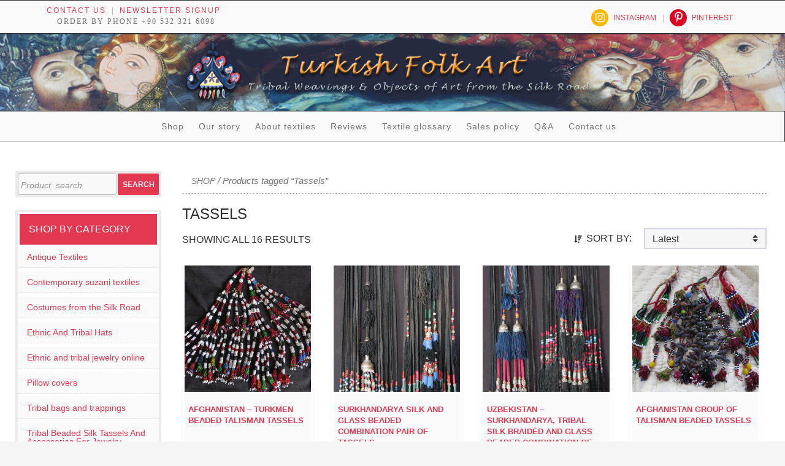

--- FILE ---
content_type: text/html; charset=UTF-8
request_url: https://turkishfolkart.com/product-tag/tassels/
body_size: 22702
content:
<!DOCTYPE html>
<!--[if IE 7]><html class="ie ie7" lang="en-US">
<![endif]-->
<!--[if IE 8]><html class="ie ie8" lang="en-US">
<![endif]-->
<!--[if !(IE 7) & !(IE 8)]><!--><html lang="en-US">
<!--<![endif]--><head><script data-no-optimize="1">var litespeed_docref=sessionStorage.getItem("litespeed_docref");litespeed_docref&&(Object.defineProperty(document,"referrer",{get:function(){return litespeed_docref}}),sessionStorage.removeItem("litespeed_docref"));</script>  <script type="litespeed/javascript" data-src="https://www.googletagmanager.com/gtag/js?id=G-T9PN2MB795"></script> <script type="litespeed/javascript">window.dataLayer=window.dataLayer||[];function gtag(){dataLayer.push(arguments)}
gtag('js',new Date());gtag('config','G-T9PN2MB795')</script>  <script type="litespeed/javascript">(function(w,d,s,l,i){w[l]=w[l]||[];w[l].push({'gtm.start':new Date().getTime(),event:'gtm.js'});var f=d.getElementsByTagName(s)[0],j=d.createElement(s),dl=l!='dataLayer'?'&l='+l:'';j.async=!0;j.src='https://www.googletagmanager.com/gtm.js?id='+i+dl;f.parentNode.insertBefore(j,f)})(window,document,'script','dataLayer','GTM-K3CPX52')</script> <meta name="facebook-domain-verification" content="clfol5wyc2dpfw74waudzpkwnswt5o" /><meta charset="UTF-8"><link data-optimized="2" rel="stylesheet" href="https://turkishfolkart.com/wp-content/litespeed/css/e27af45fb70c69c5420f3864ec0286fe.css?ver=7df03" /><meta name="viewport" content="width=device-width"><meta name="p:domain_verify" content="0f580f7f6ffa4f7a7034b093d39ffa53"/><title>Tassels Archives | TurkishFolkArt</title><link rel="profile" href="http://gmpg.org/xfn/11"> <script type="litespeed/javascript" data-src="https://maps.googleapis.com/maps/api/js"></script> <script type="litespeed/javascript">var myCenter=new google.maps.LatLng(41.00379371,28.97594087);function initialize(){var mapProp={center:myCenter,zoom:12,mapTypeId:google.maps.MapTypeId.ROADMAP};var map=new google.maps.Map(document.getElementById("gmap_canvas"),mapProp);var marker=new google.maps.Marker({position:myCenter,});marker.setMap(map);var infowindow=new google.maps.InfoWindow({content:"<b>Turkish Folk Art</b><br/>Kucukayasofya Cad. No 25 Fatih 34122, Istanbul/TURKEY "});infowindow.open(map,marker)}
google.maps.event.addDomListener(window,'load',initialize)</script> <!--[if lt IE 9]> <script src="/wp-content/themes/twentyfourteen/js/html5.js"></script> <![endif]--><meta name='robots' content='index, follow, max-image-preview:large, max-snippet:-1, max-video-preview:-1' /><link rel="canonical" href="https://turkishfolkart.com/product-tag/tassels/" /><meta property="og:locale" content="en_US" /><meta property="og:type" content="article" /><meta property="og:title" content="Tassels Archives" /><meta property="og:url" content="https://turkishfolkart.com/product-tag/tassels/" /><meta property="og:site_name" content="TurkishFolkArt" /><meta name="twitter:card" content="summary_large_image" /> <script type="application/ld+json" class="yoast-schema-graph">{"@context":"https://schema.org","@graph":[{"@type":"CollectionPage","@id":"https://turkishfolkart.com/product-tag/tassels/","url":"https://turkishfolkart.com/product-tag/tassels/","name":"Tassels Archives | TurkishFolkArt","isPartOf":{"@id":"https://turkishfolkart.com/#website"},"primaryImageOfPage":{"@id":"https://turkishfolkart.com/product-tag/tassels/#primaryimage"},"image":{"@id":"https://turkishfolkart.com/product-tag/tassels/#primaryimage"},"thumbnailUrl":"https://turkishfolkart.com/wp-content/uploads/2024/12/IMG_8455_Turkmen_Beaded_talisman_tassels.jpg","breadcrumb":{"@id":"https://turkishfolkart.com/product-tag/tassels/#breadcrumb"},"inLanguage":"en-US"},{"@type":"ImageObject","inLanguage":"en-US","@id":"https://turkishfolkart.com/product-tag/tassels/#primaryimage","url":"https://turkishfolkart.com/wp-content/uploads/2024/12/IMG_8455_Turkmen_Beaded_talisman_tassels.jpg","contentUrl":"https://turkishfolkart.com/wp-content/uploads/2024/12/IMG_8455_Turkmen_Beaded_talisman_tassels.jpg","width":906,"height":700,"caption":"AFGHANISTAN - Turkmen Beaded talisman tassels"},{"@type":"BreadcrumbList","@id":"https://turkishfolkart.com/product-tag/tassels/#breadcrumb","itemListElement":[{"@type":"ListItem","position":1,"name":"Home","item":"https://turkishfolkart.com/"},{"@type":"ListItem","position":2,"name":"Tassels"}]},{"@type":"WebSite","@id":"https://turkishfolkart.com/#website","url":"https://turkishfolkart.com/","name":"TurkishFolkArt","description":"Tribal textiles, weavings and objects of art","publisher":{"@id":"https://turkishfolkart.com/#organization"},"potentialAction":[{"@type":"SearchAction","target":{"@type":"EntryPoint","urlTemplate":"https://turkishfolkart.com/?s={search_term_string}"},"query-input":"required name=search_term_string"}],"inLanguage":"en-US"},{"@type":"Organization","@id":"https://turkishfolkart.com/#organization","name":"TurkishFolkArt","url":"https://turkishfolkart.com/","logo":{"@type":"ImageObject","inLanguage":"en-US","@id":"https://turkishfolkart.com/#/schema/logo/image/","url":"https://turkishfolkart.com/wp-content/uploads/2018/05/TurkishFolkArt_Company_Logo.jpg","contentUrl":"https://turkishfolkart.com/wp-content/uploads/2018/05/TurkishFolkArt_Company_Logo.jpg","width":750,"height":90,"caption":"TurkishFolkArt"},"image":{"@id":"https://turkishfolkart.com/#/schema/logo/image/"},"sameAs":["https://www.instagram.com/turkishfolkarts/","https://tr.pinterest.com/turkishfolkart/"]}]}</script> <link rel='dns-prefetch' href='//static.addtoany.com' /><link rel='dns-prefetch' href='//stackpath.bootstrapcdn.com' /><link rel='dns-prefetch' href='//fonts.googleapis.com' /><link href='https://fonts.gstatic.com' crossorigin rel='preconnect' /><style id='wp-block-library-theme-inline-css'>.wp-block-audio figcaption{color:#555;font-size:13px;text-align:center}.is-dark-theme .wp-block-audio figcaption{color:hsla(0,0%,100%,.65)}.wp-block-audio{margin:0 0 1em}.wp-block-code{border:1px solid #ccc;border-radius:4px;font-family:Menlo,Consolas,monaco,monospace;padding:.8em 1em}.wp-block-embed figcaption{color:#555;font-size:13px;text-align:center}.is-dark-theme .wp-block-embed figcaption{color:hsla(0,0%,100%,.65)}.wp-block-embed{margin:0 0 1em}.blocks-gallery-caption{color:#555;font-size:13px;text-align:center}.is-dark-theme .blocks-gallery-caption{color:hsla(0,0%,100%,.65)}.wp-block-image figcaption{color:#555;font-size:13px;text-align:center}.is-dark-theme .wp-block-image figcaption{color:hsla(0,0%,100%,.65)}.wp-block-image{margin:0 0 1em}.wp-block-pullquote{border-bottom:4px solid;border-top:4px solid;color:currentColor;margin-bottom:1.75em}.wp-block-pullquote cite,.wp-block-pullquote footer,.wp-block-pullquote__citation{color:currentColor;font-size:.8125em;font-style:normal;text-transform:uppercase}.wp-block-quote{border-left:.25em solid;margin:0 0 1.75em;padding-left:1em}.wp-block-quote cite,.wp-block-quote footer{color:currentColor;font-size:.8125em;font-style:normal;position:relative}.wp-block-quote.has-text-align-right{border-left:none;border-right:.25em solid;padding-left:0;padding-right:1em}.wp-block-quote.has-text-align-center{border:none;padding-left:0}.wp-block-quote.is-large,.wp-block-quote.is-style-large,.wp-block-quote.is-style-plain{border:none}.wp-block-search .wp-block-search__label{font-weight:700}.wp-block-search__button{border:1px solid #ccc;padding:.375em .625em}:where(.wp-block-group.has-background){padding:1.25em 2.375em}.wp-block-separator.has-css-opacity{opacity:.4}.wp-block-separator{border:none;border-bottom:2px solid;margin-left:auto;margin-right:auto}.wp-block-separator.has-alpha-channel-opacity{opacity:1}.wp-block-separator:not(.is-style-wide):not(.is-style-dots){width:100px}.wp-block-separator.has-background:not(.is-style-dots){border-bottom:none;height:1px}.wp-block-separator.has-background:not(.is-style-wide):not(.is-style-dots){height:2px}.wp-block-table{margin:0 0 1em}.wp-block-table td,.wp-block-table th{word-break:normal}.wp-block-table figcaption{color:#555;font-size:13px;text-align:center}.is-dark-theme .wp-block-table figcaption{color:hsla(0,0%,100%,.65)}.wp-block-video figcaption{color:#555;font-size:13px;text-align:center}.is-dark-theme .wp-block-video figcaption{color:hsla(0,0%,100%,.65)}.wp-block-video{margin:0 0 1em}.wp-block-template-part.has-background{margin-bottom:0;margin-top:0;padding:1.25em 2.375em}</style><style id='classic-theme-styles-inline-css'>/*! This file is auto-generated */
.wp-block-button__link{color:#fff;background-color:#32373c;border-radius:9999px;box-shadow:none;text-decoration:none;padding:calc(.667em + 2px) calc(1.333em + 2px);font-size:1.125em}.wp-block-file__button{background:#32373c;color:#fff;text-decoration:none}</style><style id='global-styles-inline-css'>body{--wp--preset--color--black: #000;--wp--preset--color--cyan-bluish-gray: #abb8c3;--wp--preset--color--white: #fff;--wp--preset--color--pale-pink: #f78da7;--wp--preset--color--vivid-red: #cf2e2e;--wp--preset--color--luminous-vivid-orange: #ff6900;--wp--preset--color--luminous-vivid-amber: #fcb900;--wp--preset--color--light-green-cyan: #7bdcb5;--wp--preset--color--vivid-green-cyan: #00d084;--wp--preset--color--pale-cyan-blue: #8ed1fc;--wp--preset--color--vivid-cyan-blue: #0693e3;--wp--preset--color--vivid-purple: #9b51e0;--wp--preset--color--green: #24890d;--wp--preset--color--dark-gray: #2b2b2b;--wp--preset--color--medium-gray: #767676;--wp--preset--color--light-gray: #f5f5f5;--wp--preset--gradient--vivid-cyan-blue-to-vivid-purple: linear-gradient(135deg,rgba(6,147,227,1) 0%,rgb(155,81,224) 100%);--wp--preset--gradient--light-green-cyan-to-vivid-green-cyan: linear-gradient(135deg,rgb(122,220,180) 0%,rgb(0,208,130) 100%);--wp--preset--gradient--luminous-vivid-amber-to-luminous-vivid-orange: linear-gradient(135deg,rgba(252,185,0,1) 0%,rgba(255,105,0,1) 100%);--wp--preset--gradient--luminous-vivid-orange-to-vivid-red: linear-gradient(135deg,rgba(255,105,0,1) 0%,rgb(207,46,46) 100%);--wp--preset--gradient--very-light-gray-to-cyan-bluish-gray: linear-gradient(135deg,rgb(238,238,238) 0%,rgb(169,184,195) 100%);--wp--preset--gradient--cool-to-warm-spectrum: linear-gradient(135deg,rgb(74,234,220) 0%,rgb(151,120,209) 20%,rgb(207,42,186) 40%,rgb(238,44,130) 60%,rgb(251,105,98) 80%,rgb(254,248,76) 100%);--wp--preset--gradient--blush-light-purple: linear-gradient(135deg,rgb(255,206,236) 0%,rgb(152,150,240) 100%);--wp--preset--gradient--blush-bordeaux: linear-gradient(135deg,rgb(254,205,165) 0%,rgb(254,45,45) 50%,rgb(107,0,62) 100%);--wp--preset--gradient--luminous-dusk: linear-gradient(135deg,rgb(255,203,112) 0%,rgb(199,81,192) 50%,rgb(65,88,208) 100%);--wp--preset--gradient--pale-ocean: linear-gradient(135deg,rgb(255,245,203) 0%,rgb(182,227,212) 50%,rgb(51,167,181) 100%);--wp--preset--gradient--electric-grass: linear-gradient(135deg,rgb(202,248,128) 0%,rgb(113,206,126) 100%);--wp--preset--gradient--midnight: linear-gradient(135deg,rgb(2,3,129) 0%,rgb(40,116,252) 100%);--wp--preset--font-size--small: 13px;--wp--preset--font-size--medium: 20px;--wp--preset--font-size--large: 36px;--wp--preset--font-size--x-large: 42px;--wp--preset--spacing--20: 0.44rem;--wp--preset--spacing--30: 0.67rem;--wp--preset--spacing--40: 1rem;--wp--preset--spacing--50: 1.5rem;--wp--preset--spacing--60: 2.25rem;--wp--preset--spacing--70: 3.38rem;--wp--preset--spacing--80: 5.06rem;--wp--preset--shadow--natural: 6px 6px 9px rgba(0, 0, 0, 0.2);--wp--preset--shadow--deep: 12px 12px 50px rgba(0, 0, 0, 0.4);--wp--preset--shadow--sharp: 6px 6px 0px rgba(0, 0, 0, 0.2);--wp--preset--shadow--outlined: 6px 6px 0px -3px rgba(255, 255, 255, 1), 6px 6px rgba(0, 0, 0, 1);--wp--preset--shadow--crisp: 6px 6px 0px rgba(0, 0, 0, 1);}:where(.is-layout-flex){gap: 0.5em;}:where(.is-layout-grid){gap: 0.5em;}body .is-layout-flow > .alignleft{float: left;margin-inline-start: 0;margin-inline-end: 2em;}body .is-layout-flow > .alignright{float: right;margin-inline-start: 2em;margin-inline-end: 0;}body .is-layout-flow > .aligncenter{margin-left: auto !important;margin-right: auto !important;}body .is-layout-constrained > .alignleft{float: left;margin-inline-start: 0;margin-inline-end: 2em;}body .is-layout-constrained > .alignright{float: right;margin-inline-start: 2em;margin-inline-end: 0;}body .is-layout-constrained > .aligncenter{margin-left: auto !important;margin-right: auto !important;}body .is-layout-constrained > :where(:not(.alignleft):not(.alignright):not(.alignfull)){max-width: var(--wp--style--global--content-size);margin-left: auto !important;margin-right: auto !important;}body .is-layout-constrained > .alignwide{max-width: var(--wp--style--global--wide-size);}body .is-layout-flex{display: flex;}body .is-layout-flex{flex-wrap: wrap;align-items: center;}body .is-layout-flex > *{margin: 0;}body .is-layout-grid{display: grid;}body .is-layout-grid > *{margin: 0;}:where(.wp-block-columns.is-layout-flex){gap: 2em;}:where(.wp-block-columns.is-layout-grid){gap: 2em;}:where(.wp-block-post-template.is-layout-flex){gap: 1.25em;}:where(.wp-block-post-template.is-layout-grid){gap: 1.25em;}.has-black-color{color: var(--wp--preset--color--black) !important;}.has-cyan-bluish-gray-color{color: var(--wp--preset--color--cyan-bluish-gray) !important;}.has-white-color{color: var(--wp--preset--color--white) !important;}.has-pale-pink-color{color: var(--wp--preset--color--pale-pink) !important;}.has-vivid-red-color{color: var(--wp--preset--color--vivid-red) !important;}.has-luminous-vivid-orange-color{color: var(--wp--preset--color--luminous-vivid-orange) !important;}.has-luminous-vivid-amber-color{color: var(--wp--preset--color--luminous-vivid-amber) !important;}.has-light-green-cyan-color{color: var(--wp--preset--color--light-green-cyan) !important;}.has-vivid-green-cyan-color{color: var(--wp--preset--color--vivid-green-cyan) !important;}.has-pale-cyan-blue-color{color: var(--wp--preset--color--pale-cyan-blue) !important;}.has-vivid-cyan-blue-color{color: var(--wp--preset--color--vivid-cyan-blue) !important;}.has-vivid-purple-color{color: var(--wp--preset--color--vivid-purple) !important;}.has-black-background-color{background-color: var(--wp--preset--color--black) !important;}.has-cyan-bluish-gray-background-color{background-color: var(--wp--preset--color--cyan-bluish-gray) !important;}.has-white-background-color{background-color: var(--wp--preset--color--white) !important;}.has-pale-pink-background-color{background-color: var(--wp--preset--color--pale-pink) !important;}.has-vivid-red-background-color{background-color: var(--wp--preset--color--vivid-red) !important;}.has-luminous-vivid-orange-background-color{background-color: var(--wp--preset--color--luminous-vivid-orange) !important;}.has-luminous-vivid-amber-background-color{background-color: var(--wp--preset--color--luminous-vivid-amber) !important;}.has-light-green-cyan-background-color{background-color: var(--wp--preset--color--light-green-cyan) !important;}.has-vivid-green-cyan-background-color{background-color: var(--wp--preset--color--vivid-green-cyan) !important;}.has-pale-cyan-blue-background-color{background-color: var(--wp--preset--color--pale-cyan-blue) !important;}.has-vivid-cyan-blue-background-color{background-color: var(--wp--preset--color--vivid-cyan-blue) !important;}.has-vivid-purple-background-color{background-color: var(--wp--preset--color--vivid-purple) !important;}.has-black-border-color{border-color: var(--wp--preset--color--black) !important;}.has-cyan-bluish-gray-border-color{border-color: var(--wp--preset--color--cyan-bluish-gray) !important;}.has-white-border-color{border-color: var(--wp--preset--color--white) !important;}.has-pale-pink-border-color{border-color: var(--wp--preset--color--pale-pink) !important;}.has-vivid-red-border-color{border-color: var(--wp--preset--color--vivid-red) !important;}.has-luminous-vivid-orange-border-color{border-color: var(--wp--preset--color--luminous-vivid-orange) !important;}.has-luminous-vivid-amber-border-color{border-color: var(--wp--preset--color--luminous-vivid-amber) !important;}.has-light-green-cyan-border-color{border-color: var(--wp--preset--color--light-green-cyan) !important;}.has-vivid-green-cyan-border-color{border-color: var(--wp--preset--color--vivid-green-cyan) !important;}.has-pale-cyan-blue-border-color{border-color: var(--wp--preset--color--pale-cyan-blue) !important;}.has-vivid-cyan-blue-border-color{border-color: var(--wp--preset--color--vivid-cyan-blue) !important;}.has-vivid-purple-border-color{border-color: var(--wp--preset--color--vivid-purple) !important;}.has-vivid-cyan-blue-to-vivid-purple-gradient-background{background: var(--wp--preset--gradient--vivid-cyan-blue-to-vivid-purple) !important;}.has-light-green-cyan-to-vivid-green-cyan-gradient-background{background: var(--wp--preset--gradient--light-green-cyan-to-vivid-green-cyan) !important;}.has-luminous-vivid-amber-to-luminous-vivid-orange-gradient-background{background: var(--wp--preset--gradient--luminous-vivid-amber-to-luminous-vivid-orange) !important;}.has-luminous-vivid-orange-to-vivid-red-gradient-background{background: var(--wp--preset--gradient--luminous-vivid-orange-to-vivid-red) !important;}.has-very-light-gray-to-cyan-bluish-gray-gradient-background{background: var(--wp--preset--gradient--very-light-gray-to-cyan-bluish-gray) !important;}.has-cool-to-warm-spectrum-gradient-background{background: var(--wp--preset--gradient--cool-to-warm-spectrum) !important;}.has-blush-light-purple-gradient-background{background: var(--wp--preset--gradient--blush-light-purple) !important;}.has-blush-bordeaux-gradient-background{background: var(--wp--preset--gradient--blush-bordeaux) !important;}.has-luminous-dusk-gradient-background{background: var(--wp--preset--gradient--luminous-dusk) !important;}.has-pale-ocean-gradient-background{background: var(--wp--preset--gradient--pale-ocean) !important;}.has-electric-grass-gradient-background{background: var(--wp--preset--gradient--electric-grass) !important;}.has-midnight-gradient-background{background: var(--wp--preset--gradient--midnight) !important;}.has-small-font-size{font-size: var(--wp--preset--font-size--small) !important;}.has-medium-font-size{font-size: var(--wp--preset--font-size--medium) !important;}.has-large-font-size{font-size: var(--wp--preset--font-size--large) !important;}.has-x-large-font-size{font-size: var(--wp--preset--font-size--x-large) !important;}
.wp-block-navigation a:where(:not(.wp-element-button)){color: inherit;}
:where(.wp-block-post-template.is-layout-flex){gap: 1.25em;}:where(.wp-block-post-template.is-layout-grid){gap: 1.25em;}
:where(.wp-block-columns.is-layout-flex){gap: 2em;}:where(.wp-block-columns.is-layout-grid){gap: 2em;}
.wp-block-pullquote{font-size: 1.5em;line-height: 1.6;}</style><style id='woocommerce-inline-inline-css'>.woocommerce form .form-row .required { visibility: visible; }</style><link rel='stylesheet' id='font-awesome-css' href='https://stackpath.bootstrapcdn.com/font-awesome/4.7.0/css/font-awesome.min.css' media='all' /><!--[if lt IE 9]><link rel='stylesheet' id='twentyfourteen-ie-css' href='/wp-content/themes/twentyfourteen/css/ie.css' media='all' />
<![endif]--> <script id="addtoany-core-js-before" type="litespeed/javascript">window.a2a_config=window.a2a_config||{};a2a_config.callbacks=[];a2a_config.overlays=[];a2a_config.templates={}</script> <script type="litespeed/javascript" data-src="https://static.addtoany.com/menu/page.js" id="addtoany-core-js"></script> <script type="litespeed/javascript" data-src="/wp-includes/js/jquery/jquery.min.js" id="jquery-core-js"></script> <link rel="https://api.w.org/" href="https://turkishfolkart.com/wp-json/" /><link rel="alternate" type="application/json" href="https://turkishfolkart.com/wp-json/wp/v2/product_tag/96" />	<noscript><style>.woocommerce-product-gallery{ opacity: 1 !important; }</style></noscript> <script  type="litespeed/javascript">!function(f,b,e,v,n,t,s){if(f.fbq)return;n=f.fbq=function(){n.callMethod?n.callMethod.apply(n,arguments):n.queue.push(arguments)};if(!f._fbq)f._fbq=n;n.push=n;n.loaded=!0;n.version='2.0';n.queue=[];t=b.createElement(e);t.async=!0;t.src=v;s=b.getElementsByTagName(e)[0];s.parentNode.insertBefore(t,s)}(window,document,'script','https://connect.facebook.net/en_US/fbevents.js')</script>  <script  type="litespeed/javascript">fbq('init','619600276411395',{},{"agent":"woocommerce-6.1.2-3.1.10"});fbq('track','PageView',{"source":"woocommerce","version":"6.1.2","pluginVersion":"3.1.10"});document.addEventListener('DOMContentLiteSpeedLoaded',function(){jQuery&&jQuery(function($){$(document.body).append('<div class=\"wc-facebook-pixel-event-placeholder\"></div>')})},!1)</script> <link rel="icon" href="https://turkishfolkart.com/wp-content/uploads/2016/04/cropped-sitelogo-55b8e0d6v1_site_icon_TurkishFolkArt.png" sizes="32x32" /><link rel="icon" href="https://turkishfolkart.com/wp-content/uploads/2016/04/cropped-sitelogo-55b8e0d6v1_site_icon_TurkishFolkArt.png" sizes="192x192" /><link rel="apple-touch-icon" href="https://turkishfolkart.com/wp-content/uploads/2016/04/cropped-sitelogo-55b8e0d6v1_site_icon_TurkishFolkArt.png" /><meta name="msapplication-TileImage" content="https://turkishfolkart.com/wp-content/uploads/2016/04/cropped-sitelogo-55b8e0d6v1_site_icon_TurkishFolkArt.png" /><style id="wp-custom-css">textarea#ff_3_message{
	height: 215px;
}
.addtoany_content, .woocommerce div.product form.cart, span.tagged_as{
	display: none;
}
.recent-payment-info {
    border-top: 1px solid #d0d0d0;
}
  .woocommerce div.product p.price {
    font-size: 16px;
		font-weight: 900;
  }
}
span.woocommerce-Price-currencySymbol{
	margin-right: 5px;
}
textarea.wpcf7-form-control.wpcf7-textarea.wpcf7-validates-as-required{
	height: 120px;
}
.wpcf7 p{
	padding: 0px;
	margin: 0px;
}
.content-column.one_half{
	padding-right: 10px;
}
p.price>span.no-product-price{
	font-size: 18px;
}</style></head><body class="archive tax-product_tag term-tassels term-96 wp-embed-responsive theme-twentyfourteen woocommerce woocommerce-page woocommerce-no-js masthead-fixed list-view full-width">
<noscript><iframe data-lazyloaded="1" src="about:blank" data-litespeed-src="https://www.googletagmanager.com/ns.html?id=GTM-K3CPX52"
height="0" width="0" style="display:none;visibility:hidden"></iframe></noscript><div id="page" class="hfeed site">
<a id="top-anchor" name="top-anchor"></a><header id="masthead" class="site-header" role="banner"><div id="top-content"><div id='main-contact-box'><div class='prime-contacts'><ul><li id='contact-us-link'><a class='top-links' href='https://www.turkishfolkart.com/contact-us/'>Contact us</a></li><li class='news-signup-link'><a class='top-links' href='https://www.turkishfolkart.com/?p=1587'>Newsletter signup</a></li></ul></div><div style='clear:both;'></div><div id='phone-contact'>
Order by phone +90 532 321 6098
</br></div></div><div class="header-nav"><ul id="menu-additional" class="menu"><li id="menu-item-15938" class="menu-item menu-item-type-custom menu-item-object-custom menu-item-15938"><a title="Follow us in Instagram" href="https://www.instagram.com/turkishfolkarts/">Instagram</a></li><li id="menu-item-15939" class="menu-item menu-item-type-custom menu-item-object-custom menu-item-15939"><a title="Check our boards on Pinterest" href="https://tr.pinterest.com/turkishfolkart/">Pinterest</a></li><li class="cart-statement"><a class="wcmenucart-contents" href="https://www.turkishfolkart.com/cart/" title="Your shopping cart is empty"><i class="fa fa-shopping-cart"></i> 0 items - <span class="woocommerce-Price-amount amount"><bdi><span class="woocommerce-Price-currencySymbol">&#36;</span>0.00</bdi></span></a></li></ul></div></div><div class="header-main"><h1 class="site-title"><a id="logo" href="https://turkishfolkart.com/" rel="home"><div class="baslik"><img data-lazyloaded="1" src="[data-uri]" width="802" height="115" id="company-logo" data-src="/wp-content/themes/folkarts-child/images/BASLIK_333.png" /></div></a></h1><nav id="primary-navigation" class="site-navigation primary-navigation" role="navigation">
<button class="menu-toggle">Primary Menu</button>
<a class="screen-reader-text skip-link" href="#content">Skip to content</a><div class="menu-top-menu-container"><ul id="primary-menu" class="nav-menu"><li id="menu-item-68" class="menu-item menu-item-type-post_type menu-item-object-page menu-item-home menu-item-68"><a href="/">Shop</a></li><li id="menu-item-64" class="menu-item menu-item-type-post_type menu-item-object-page menu-item-64"><a href="/our-story/">Our story</a></li><li id="menu-item-867" class="menu-item menu-item-type-post_type menu-item-object-page menu-item-867"><a href="/about-textiles/">About textiles</a></li><li id="menu-item-5876" class="menu-item menu-item-type-post_type menu-item-object-page menu-item-5876"><a href="/reviews/">Reviews</a></li><li id="menu-item-870" class="menu-item menu-item-type-post_type menu-item-object-page menu-item-870"><a href="/textile-glossary/">Textile glossary</a></li><li id="menu-item-69" class="menu-item menu-item-type-post_type menu-item-object-page menu-item-69"><a href="/sales-policy/">Sales policy</a></li><li id="menu-item-14476" class="menu-item menu-item-type-post_type menu-item-object-page menu-item-14476"><a href="/question-and-answer/">Q&#038;A</a></li><li id="menu-item-1706" class="menu-item menu-item-type-post_type menu-item-object-page menu-item-1706"><a href="/contact-us/">Contact us</a></li></ul></div></nav></div></header><div id="main" class="site-main"><div id="primary" class="content-area"><div id="content" role="main" class="site-content twentyfourteen"><div class="tfwc"><nav class="woocommerce-breadcrumb"><a href="https://turkishfolkart.com">Shop</a>&nbsp;&#47;&nbsp;Products tagged &ldquo;Tassels&rdquo;</nav><header class="woocommerce-products-header"><h1 class="woocommerce-products-header__title page-title">Tassels</h1></header><div class="woocommerce-notices-wrapper"></div><p class="woocommerce-result-count">
Showing all 16 results</p><div id="products-filtering-form" style="float:right;">
<span class="sort-by-label" style="line-height:34px;float: left;padding-right:20px;">SORT BY:</span><form class="woocommerce-ordering" method="get">
<select name="orderby" class="orderby" aria-label="Shop order"><option value="popularity" >Popularity</option><option value="date"  selected='selected'>Latest</option><option value="price" >Price - Low To High</option><option value="price-desc" >Price - High To Low</option>
</select>
<input type="hidden" name="paged" value="1" /></form></div><ul class="products columns-4"><li class="has-post-thumbnail product type-product post-33763 status-publish first instock product_cat-tribal-beaded-silk-tassels-for-jewelry product_tag-beaded-tassels product_tag-central-asian-tassels product_tag-decorative-tassels product_tag-ethnic-tassels product_tag-tassels product_tag-tribal-decoration product_tag-tribal-tassels product_tag-tribal-wall-hangings product_tag-turkmen-tassels product_tag-vintage-tassels sold-individually shipping-taxable purchasable product-type-simple"><div class="product-box">
<a href="https://turkishfolkart.com/product/afghanistan-turkmen-beaded-talisman-tassels/" class="woocommerce-LoopProduct-link woocommerce-loop-product__link"><img data-lazyloaded="1" src="[data-uri]" width="600" height="600" data-src="https://turkishfolkart.com/wp-content/uploads/2024/12/IMG_8455_Turkmen_Beaded_talisman_tassels-600x600.jpg" class="attachment-woocommerce_thumbnail size-woocommerce_thumbnail" alt="AFGHANISTAN - Turkmen Beaded talisman tassels" decoding="async" fetchpriority="high" data-srcset="https://turkishfolkart.com/wp-content/uploads/2024/12/IMG_8455_Turkmen_Beaded_talisman_tassels-600x600.jpg 600w, https://turkishfolkart.com/wp-content/uploads/2024/12/IMG_8455_Turkmen_Beaded_talisman_tassels-300x300.jpg 300w" data-sizes="(max-width: 600px) 100vw, 600px" /><h2 class="woocommerce-loop-product__title">AFGHANISTAN &#8211; Turkmen Beaded talisman tassels</h2><div class="show-product-sku"><span style="color:#4e6c7d;font-style:italic;">Item #:TSBA-185</span></div>
<span class="price"><span class="woocommerce-Price-amount amount"><bdi><span class="woocommerce-Price-currencySymbol">&#36;</span>200.00</bdi></span></span>
</a><a href="?add-to-cart=33763" data-quantity="1" class="button product_type_simple add_to_cart_button ajax_add_to_cart" data-product_id="33763" data-product_sku="TSBA-185" aria-label="Add &ldquo;AFGHANISTAN - Turkmen Beaded talisman tassels&rdquo; to your cart" rel="nofollow">Add to cart</a></div></li><li class="has-post-thumbnail product type-product post-33033 status-publish instock product_cat-tribal-beaded-silk-tassels-for-jewelry product_tag-central-asian-tassels product_tag-colorful-tassels product_tag-home-decor product_tag-silk-tassels product_tag-tassels product_tag-tassels-with-high-karat-silver-additions product_tag-tribal-tassels product_tag-uzbekistan-tassels product_tag-vintage-tassels product_tag-wall-hanging sold-individually shipping-taxable purchasable product-type-simple"><div class="product-box">
<a href="https://turkishfolkart.com/product/surkhandarya-silk-and-glass-beaded-combination-pair-of-tassels/" class="woocommerce-LoopProduct-link woocommerce-loop-product__link"><img data-lazyloaded="1" src="[data-uri]" width="600" height="600" data-src="https://turkishfolkart.com/wp-content/uploads/2024/08/IMG_6517_SURKHANDARYA_glass_beaded_tassels-600x600.jpg" class="attachment-woocommerce_thumbnail size-woocommerce_thumbnail" alt="SURKHANDARYA silk and glass beaded combination pair of tassels" decoding="async" data-srcset="https://turkishfolkart.com/wp-content/uploads/2024/08/IMG_6517_SURKHANDARYA_glass_beaded_tassels-600x600.jpg 600w, https://turkishfolkart.com/wp-content/uploads/2024/08/IMG_6517_SURKHANDARYA_glass_beaded_tassels-300x300.jpg 300w" data-sizes="(max-width: 600px) 100vw, 600px" /><h2 class="woocommerce-loop-product__title">SURKHANDARYA silk and glass beaded combination pair of tassels</h2><div class="show-product-sku"><span style="color:#4e6c7d;font-style:italic;">Item #:TSBA-183</span></div>
<span class="price"><span class="woocommerce-Price-amount amount"><bdi><span class="woocommerce-Price-currencySymbol">&#36;</span>400.00</bdi></span></span>
</a><a href="?add-to-cart=33033" data-quantity="1" class="button product_type_simple add_to_cart_button ajax_add_to_cart" data-product_id="33033" data-product_sku="TSBA-183" aria-label="Add &ldquo;SURKHANDARYA silk and glass beaded combination pair of tassels&rdquo; to your cart" rel="nofollow">Add to cart</a></div></li><li class="has-post-thumbnail product type-product post-32960 status-publish instock product_cat-tribal-beaded-silk-tassels-for-jewelry product_tag-central-asian-tassels product_tag-colorful-tassels product_tag-home-decor product_tag-silk-tassels product_tag-tassels product_tag-tassels-with-high-karat-silver-additions product_tag-tribal-tassels product_tag-uzbekistan-tassels product_tag-vintage-tassels product_tag-wall-hanging sold-individually shipping-taxable purchasable product-type-simple"><div class="product-box">
<a href="https://turkishfolkart.com/product/uzbekistan-surkhandarya-tribal-silk-braided-and-glass-beaded-combination-of-two-tassels/" class="woocommerce-LoopProduct-link woocommerce-loop-product__link"><img data-lazyloaded="1" src="[data-uri]" width="600" height="600" data-src="https://turkishfolkart.com/wp-content/uploads/2024/07/IMG_6459_UZBEKISTAN_SURKHANDARYA_tribal_tassels-600x600.jpg" class="attachment-woocommerce_thumbnail size-woocommerce_thumbnail" alt="UZBEKISTAN – SURKHANDARYA, tribal silk braided and glass beaded combination of two tassels" decoding="async" data-srcset="https://turkishfolkart.com/wp-content/uploads/2024/07/IMG_6459_UZBEKISTAN_SURKHANDARYA_tribal_tassels-600x600.jpg 600w, https://turkishfolkart.com/wp-content/uploads/2024/07/IMG_6459_UZBEKISTAN_SURKHANDARYA_tribal_tassels-300x300.jpg 300w" data-sizes="(max-width: 600px) 100vw, 600px" /><h2 class="woocommerce-loop-product__title">UZBEKISTAN – SURKHANDARYA, tribal silk braided and glass beaded combination of two tassels</h2><div class="show-product-sku"><span style="color:#4e6c7d;font-style:italic;">Item #:TSBA-181</span></div>
<span class="price"><span class="woocommerce-Price-amount amount"><bdi><span class="woocommerce-Price-currencySymbol">&#36;</span>500.00</bdi></span></span>
</a><a href="?add-to-cart=32960" data-quantity="1" class="button product_type_simple add_to_cart_button ajax_add_to_cart" data-product_id="32960" data-product_sku="TSBA-181" aria-label="Add &ldquo;UZBEKISTAN – SURKHANDARYA, tribal silk braided and glass beaded combination of two tassels&rdquo; to your cart" rel="nofollow">Add to cart</a></div></li><li class="has-post-thumbnail product type-product post-31594 status-publish last instock product_cat-tribal-beaded-silk-tassels-for-jewelry product_tag-beaded-tassels product_tag-central-asian-tassels product_tag-decorative-tassels product_tag-ethnic-tassels product_tag-tassels product_tag-tribal-decoration product_tag-tribal-tassels product_tag-tribal-wall-hangings product_tag-turkmen-tassels product_tag-vintage-tassels sold-individually shipping-taxable purchasable product-type-simple"><div class="product-box">
<a href="https://turkishfolkart.com/product/afghanistan-group-of-talisman-beaded-tassels/" class="woocommerce-LoopProduct-link woocommerce-loop-product__link"><img data-lazyloaded="1" src="[data-uri]" width="600" height="600" data-src="https://turkishfolkart.com/wp-content/uploads/2024/03/IMG_4053_Turkmen_Talisman_beaded_tassels-600x600.jpg" class="attachment-woocommerce_thumbnail size-woocommerce_thumbnail" alt="AFGHANISTAN Group of Talisman beaded tassels" decoding="async" loading="lazy" data-srcset="https://turkishfolkart.com/wp-content/uploads/2024/03/IMG_4053_Turkmen_Talisman_beaded_tassels-600x600.jpg 600w, https://turkishfolkart.com/wp-content/uploads/2024/03/IMG_4053_Turkmen_Talisman_beaded_tassels-300x300.jpg 300w" data-sizes="(max-width: 600px) 100vw, 600px" /><h2 class="woocommerce-loop-product__title">AFGHANISTAN Group of Talisman beaded tassels</h2><div class="show-product-sku"><span style="color:#4e6c7d;font-style:italic;">Item #:TSBA-178</span></div>
<span class="price"><span class="woocommerce-Price-amount amount"><bdi><span class="woocommerce-Price-currencySymbol">&#36;</span>200.00</bdi></span></span>
</a><a href="?add-to-cart=31594" data-quantity="1" class="button product_type_simple add_to_cart_button ajax_add_to_cart" data-product_id="31594" data-product_sku="TSBA-178" aria-label="Add &ldquo;AFGHANISTAN Group of Talisman beaded tassels&rdquo; to your cart" rel="nofollow">Add to cart</a></div></li><li class="has-post-thumbnail product type-product post-28341 status-publish first instock product_cat-tribal-beaded-silk-tassels-for-jewelry product_tag-central-asian-tassels product_tag-colorful-tassels product_tag-home-decor product_tag-silk-tassels product_tag-talisman-tassels product_tag-tassels product_tag-tribal-tassels product_tag-uzbekistan-tassels product_tag-vintage-tassels product_tag-wall-hanging sold-individually shipping-taxable purchasable product-type-simple"><div class="product-box">
<a href="https://turkishfolkart.com/product/uzbekistan-surkandarya-two-pairs-of-talisman-tassels/" class="woocommerce-LoopProduct-link woocommerce-loop-product__link"><img data-lazyloaded="1" src="[data-uri]" width="600" height="600" data-src="https://turkishfolkart.com/wp-content/uploads/2023/01/IMG_6508_UZBEKISTAN_SURKANDARYA_talisman_tassels-600x600.jpg" class="attachment-woocommerce_thumbnail size-woocommerce_thumbnail" alt="UZBEKISTAN SURKANDARYA Two pairs of talisman tassels" decoding="async" loading="lazy" /><h2 class="woocommerce-loop-product__title">UZBEKISTAN SURKANDARYA Two pairs of talisman tassels</h2><div class="show-product-sku"><span style="color:#4e6c7d;font-style:italic;">Item #:TSBA-176</span></div>
<span class="price"><span class="woocommerce-Price-amount amount"><bdi><span class="woocommerce-Price-currencySymbol">&#36;</span>225.00</bdi></span></span>
</a><a href="?add-to-cart=28341" data-quantity="1" class="button product_type_simple add_to_cart_button ajax_add_to_cart" data-product_id="28341" data-product_sku="TSBA-176" aria-label="Add &ldquo;UZBEKISTAN SURKANDARYA Two pairs of talisman tassels&rdquo; to your cart" rel="nofollow">Add to cart</a></div></li><li class="has-post-thumbnail product type-product post-27811 status-publish instock product_cat-tribal-beaded-silk-tassels-for-jewelry product_tag-beaded-tassels product_tag-central-asian-tassels product_tag-decorative-tassels product_tag-ethnic-tassels product_tag-tassels product_tag-tribal-decoration product_tag-tribal-tassels product_tag-tribal-wall-hangings product_tag-turkmen-tassels product_tag-vintage-tassels sold-individually shipping-taxable purchasable product-type-simple"><div class="product-box">
<a href="https://turkishfolkart.com/product/afghanistan-turkmen-uzbek-group-of-antique-tassels/" class="woocommerce-LoopProduct-link woocommerce-loop-product__link"><img data-lazyloaded="1" src="[data-uri]" width="600" height="600" data-src="https://turkishfolkart.com/wp-content/uploads/2022/11/IMG_5834_AFGHANISTAN_TURKMEN_UZBEK_antique_tassels-600x600.jpg" class="attachment-woocommerce_thumbnail size-woocommerce_thumbnail" alt="AFGHANISTAN TURKMEN / UZBEK group of antique tassels" decoding="async" loading="lazy" /><h2 class="woocommerce-loop-product__title">AFGHANISTAN TURKMEN / UZBEK group of antique tassels</h2><div class="show-product-sku"><span style="color:#4e6c7d;font-style:italic;">Item #:TSBA-175</span></div>
<span class="price"><span class="woocommerce-Price-amount amount"><bdi><span class="woocommerce-Price-currencySymbol">&#36;</span>250.00</bdi></span></span>
</a><a href="?add-to-cart=27811" data-quantity="1" class="button product_type_simple add_to_cart_button ajax_add_to_cart" data-product_id="27811" data-product_sku="TSBA-175" aria-label="Add &ldquo;AFGHANISTAN TURKMEN / UZBEK group of antique tassels&rdquo; to your cart" rel="nofollow">Add to cart</a></div></li><li class="has-post-thumbnail product type-product post-22392 status-publish instock product_cat-tribal-beaded-silk-tassels-for-jewelry product_tag-home-decor product_tag-lakai product_tag-lakai-silk-tassels product_tag-natural-colors product_tag-silk-tassels product_tag-tassels product_tag-tribal-art product_tag-uzbekistan-lakai product_tag-uzbekistan-tassels product_tag-wall-decor sold-individually shipping-taxable purchasable product-type-simple"><div class="product-box">
<a href="https://turkishfolkart.com/product/uzbekistan-lakai-tribal-decorative-braided-tassels/" class="woocommerce-LoopProduct-link woocommerce-loop-product__link"><img data-lazyloaded="1" src="[data-uri]" width="600" height="600" data-src="https://turkishfolkart.com/wp-content/uploads/2021/04/IMG_2928_LAKAI_tribal_decorative_braided_tassels-600x600.jpg" class="attachment-woocommerce_thumbnail size-woocommerce_thumbnail" alt="UZBEKISTAN - LAKAI tribal decorative braided tassels" decoding="async" loading="lazy" /><h2 class="woocommerce-loop-product__title">UZBEKISTAN &#8211; LAKAI tribal decorative braided tassels</h2><div class="show-product-sku"><span style="color:#4e6c7d;font-style:italic;">Item #:TSBA-170</span></div>
<span class="price"><span class="woocommerce-Price-amount amount"><bdi><span class="woocommerce-Price-currencySymbol">&#36;</span>200.00</bdi></span></span>
</a><a href="?add-to-cart=22392" data-quantity="1" class="button product_type_simple add_to_cart_button ajax_add_to_cart" data-product_id="22392" data-product_sku="TSBA-170" aria-label="Add &ldquo;UZBEKISTAN - LAKAI tribal decorative braided tassels&rdquo; to your cart" rel="nofollow">Add to cart</a></div></li><li class="has-post-thumbnail product type-product post-19301 status-publish last instock product_cat-tribal-beaded-silk-tassels-for-jewelry product_tag-home-decor product_tag-lakai product_tag-lakai-silk-tassels product_tag-natural-colors product_tag-silk-tassels product_tag-tassels product_tag-tribal-art product_tag-uzbekistan-lakai product_tag-uzbekistan-tassels product_tag-wall-decor sold-individually shipping-taxable purchasable product-type-simple"><div class="product-box">
<a href="https://turkishfolkart.com/product/uzbekistan-lakai-silk-tassels-with-silk-net/" class="woocommerce-LoopProduct-link woocommerce-loop-product__link"><img data-lazyloaded="1" src="[data-uri]" width="600" height="600" data-src="https://turkishfolkart.com/wp-content/uploads/2020/04/IMG_2799_UZBEKISTAN_LAKAI_SILK_tassels-600x600.jpg" class="attachment-woocommerce_thumbnail size-woocommerce_thumbnail" alt="UZBEKISTAN LAKAI SILK tassels with silk net" decoding="async" loading="lazy" /><h2 class="woocommerce-loop-product__title">UZBEKISTAN LAKAI SILK tassels with silk net</h2><div class="show-product-sku"><span style="color:#4e6c7d;font-style:italic;">Item #:TSBA-161</span></div>
<span class="price"><span class="woocommerce-Price-amount amount"><bdi><span class="woocommerce-Price-currencySymbol">&#36;</span>250.00</bdi></span></span>
</a><a href="?add-to-cart=19301" data-quantity="1" class="button product_type_simple add_to_cart_button ajax_add_to_cart" data-product_id="19301" data-product_sku="TSBA-161" aria-label="Add &ldquo;UZBEKISTAN LAKAI SILK tassels with silk net&rdquo; to your cart" rel="nofollow">Add to cart</a></div></li><li class="has-post-thumbnail product type-product post-16524 status-publish first instock product_cat-tribal-beaded-silk-tassels-for-jewelry product_tag-central-asian-tassels product_tag-ethnic-tassels product_tag-tassels product_tag-tribal-decoration product_tag-tribal-tassels product_tag-tribal-wall-hangings product_tag-turkmen-silver-art product_tag-turkmen-tassels product_tag-vintage-tassels sold-individually shipping-taxable purchasable product-type-simple"><div class="product-box">
<a href="https://turkishfolkart.com/product/afghanistan-turkmen-tribal-silk-and-glass-beaded-pair-of-tassels/" class="woocommerce-LoopProduct-link woocommerce-loop-product__link"><img data-lazyloaded="1" src="[data-uri]" width="600" height="600" data-src="https://turkishfolkart.com/wp-content/uploads/2019/02/IMG_5543-600x600.jpg" class="attachment-woocommerce_thumbnail size-woocommerce_thumbnail" alt="AFGHANISTAN Turkmen tribal silk and glass beaded pair of tassels" decoding="async" loading="lazy" /><h2 class="woocommerce-loop-product__title">AFGHANISTAN Turkmen tribal silk and glass beaded pair of tassels</h2><div class="show-product-sku"><span style="color:#4e6c7d;font-style:italic;">Item #:TSBA-144</span></div>
<span class="price"><span class="woocommerce-Price-amount amount"><bdi><span class="woocommerce-Price-currencySymbol">&#36;</span>200.00</bdi></span></span>
</a><a href="?add-to-cart=16524" data-quantity="1" class="button product_type_simple add_to_cart_button ajax_add_to_cart" data-product_id="16524" data-product_sku="TSBA-144" aria-label="Add &ldquo;AFGHANISTAN Turkmen tribal silk and glass beaded pair of tassels&rdquo; to your cart" rel="nofollow">Add to cart</a></div></li><li class="has-post-thumbnail product type-product post-13508 status-publish instock product_cat-tribal-beaded-silk-tassels-for-jewelry product_tag-afghan-tassels product_tag-beaded-silk-tassels product_tag-home-decor product_tag-lakai-tassels product_tag-tassels product_tag-tribal-tassels product_tag-vintage-tassels product_tag-wall-decoration product_tag-wall-hanging sold-individually shipping-taxable purchasable product-type-simple"><div class="product-box">
<a href="https://turkishfolkart.com/product/afghanistan-lakai-silk-braided-with-tassels-wall-hanging/" class="woocommerce-LoopProduct-link woocommerce-loop-product__link"><img data-lazyloaded="1" src="[data-uri]" width="600" height="600" data-src="https://turkishfolkart.com/wp-content/uploads/2018/01/IMG_9929-600x600.jpg" class="attachment-woocommerce_thumbnail size-woocommerce_thumbnail" alt="AFGHANISTAN LAKAI silk braided with tassels wall hanging" decoding="async" loading="lazy" /><h2 class="woocommerce-loop-product__title">AFGHANISTAN LAKAI silk braided with tassels wall hanging</h2><div class="show-product-sku"><span style="color:#4e6c7d;font-style:italic;">Item #:TSBA-132</span></div>
<span class="price"><span class="woocommerce-Price-amount amount"><bdi><span class="woocommerce-Price-currencySymbol">&#36;</span>200.00</bdi></span></span>
</a><a href="?add-to-cart=13508" data-quantity="1" class="button product_type_simple add_to_cart_button ajax_add_to_cart" data-product_id="13508" data-product_sku="TSBA-132" aria-label="Add &ldquo;AFGHANISTAN LAKAI silk braided with tassels wall hanging&rdquo; to your cart" rel="nofollow">Add to cart</a></div></li><li class="has-post-thumbnail product type-product post-9973 status-publish instock product_cat-tribal-beaded-silk-tassels-for-jewelry product_tag-antique-tassels product_tag-beaded-hair-tassels product_tag-beaded-tassels product_tag-braided-hair-tassels product_tag-central-asian-tassels product_tag-decorative-tassels product_tag-ethnic-tassels product_tag-glass-beaded-tassels product_tag-hair-decoration product_tag-tassels product_tag-tribal-decoration product_tag-tribal-tassels product_tag-tribal-wall-hangings product_tag-uzbek-hair-cover product_tag-uzbek-hair-decoration product_tag-uzbek-tassels product_tag-vintage-tassels sold-individually shipping-taxable purchasable product-type-simple"><div class="product-box">
<a href="https://turkishfolkart.com/product/uzbekistan-surkhandarya-silk-braided-and-glass-beaded-hair-tassels/" class="woocommerce-LoopProduct-link woocommerce-loop-product__link"><img data-lazyloaded="1" src="[data-uri]" width="600" height="600" data-src="https://turkishfolkart.com/wp-content/uploads/2017/01/IMG_2396-600x600.jpg" class="attachment-woocommerce_thumbnail size-woocommerce_thumbnail" alt="Uzbekistan Surkhandarya silk braided and glass beaded hair tassels" decoding="async" loading="lazy" /><h2 class="woocommerce-loop-product__title">Uzbekistan Surkhandarya silk braided and glass beaded hair tassels</h2><div class="show-product-sku"><span style="color:#4e6c7d;font-style:italic;">Item #:TSBA-106</span></div>
<span class="price"><span class="woocommerce-Price-amount amount"><bdi><span class="woocommerce-Price-currencySymbol">&#36;</span>350.00</bdi></span></span>
</a><a href="?add-to-cart=9973" data-quantity="1" class="button product_type_simple add_to_cart_button ajax_add_to_cart" data-product_id="9973" data-product_sku="TSBA-106" aria-label="Add &ldquo;Uzbekistan Surkhandarya silk braided and glass beaded hair tassels&rdquo; to your cart" rel="nofollow">Add to cart</a></div></li><li class="has-post-thumbnail product type-product post-9511 status-publish last instock product_cat-tribal-beaded-silk-tassels-for-jewelry product_tag-afghan-bead-work product_tag-beaded-accessories product_tag-beaded-decoration product_tag-beaded-hair-decoration product_tag-beaded-work product_tag-ethnic-hair-decorations product_tag-hair-decoration product_tag-hair-decoration-tassels product_tag-pashtun product_tag-tassels product_tag-tribal-hair-decoration product_tag-tribal-tassels sold-individually shipping-taxable purchasable product-type-simple"><div class="product-box">
<a href="https://turkishfolkart.com/product/north-afghanistan-pashtun-tribal-glass-beaded-hair-decoration/" class="woocommerce-LoopProduct-link woocommerce-loop-product__link"><img data-lazyloaded="1" src="[data-uri]" width="600" height="600" data-src="https://turkishfolkart.com/wp-content/uploads/2016/11/IMG_9558-600x600.jpg" class="attachment-woocommerce_thumbnail size-woocommerce_thumbnail" alt="North Afghanistan Pashtun tribal glass beaded hair decoration" decoding="async" loading="lazy" /><h2 class="woocommerce-loop-product__title">North Afghanistan Pashtun tribal glass beaded hair decoration</h2><div class="show-product-sku"><span style="color:#4e6c7d;font-style:italic;">Item #:TSBA-098</span></div>
<span class="price"><span class="woocommerce-Price-amount amount"><bdi><span class="woocommerce-Price-currencySymbol">&#36;</span>200.00</bdi></span></span>
</a><a href="?add-to-cart=9511" data-quantity="1" class="button product_type_simple add_to_cart_button ajax_add_to_cart" data-product_id="9511" data-product_sku="TSBA-098" aria-label="Add &ldquo;North Afghanistan Pashtun tribal glass beaded hair decoration&rdquo; to your cart" rel="nofollow">Add to cart</a></div></li><li class="has-post-thumbnail product type-product post-7483 status-publish first instock product_cat-tribal-beaded-silk-tassels-for-jewelry product_tag-antique-tassels product_tag-beaded-hair-tassels product_tag-beaded-tassels product_tag-central-asian-tassels product_tag-ethnic-tassels product_tag-glass-beaded-tassels product_tag-hair-decoration product_tag-tassels product_tag-tribal-decoration product_tag-tribal-tassels product_tag-uzbek-hair-cover product_tag-uzbek-hair-decoration product_tag-uzbek-tassels product_tag-vintage-tassels sold-individually shipping-taxable purchasable product-type-simple"><div class="product-box">
<a href="https://turkishfolkart.com/product/uzbekistan-surkhandarya-tribal-hair-decoration-glass-beaded-and-silk-braided-tassels/" class="woocommerce-LoopProduct-link woocommerce-loop-product__link"><img data-lazyloaded="1" src="[data-uri]" width="600" height="600" data-src="https://turkishfolkart.com/wp-content/uploads/2016/07/IMG_0638-600x600.jpg" class="attachment-woocommerce_thumbnail size-woocommerce_thumbnail" alt="Uzbekistan Surkhandarya tribal hair decoration, glass beaded and silk braided tassels" decoding="async" loading="lazy" /><h2 class="woocommerce-loop-product__title">Uzbekistan Surkhandarya tribal hair decoration,  glass beaded and silk braided tassels</h2><div class="show-product-sku"><span style="color:#4e6c7d;font-style:italic;">Item #:TSBA-082</span></div>
<span class="price"><span class="woocommerce-Price-amount amount"><bdi><span class="woocommerce-Price-currencySymbol">&#36;</span>300.00</bdi></span></span>
</a><a href="?add-to-cart=7483" data-quantity="1" class="button product_type_simple add_to_cart_button ajax_add_to_cart" data-product_id="7483" data-product_sku="TSBA-082" aria-label="Add &ldquo;Uzbekistan Surkhandarya tribal hair decoration,  glass beaded and silk braided tassels&rdquo; to your cart" rel="nofollow">Add to cart</a></div></li><li class="has-post-thumbnail product type-product post-6389 status-publish instock product_cat-tribal-beaded-silk-tassels-for-jewelry product_tag-antique-tassels product_tag-beaded-tassels product_tag-central-asian-tassels product_tag-ethnic-tassels product_tag-glass-beaded-tassels product_tag-silk-tassels product_tag-tassels product_tag-tribal-tassels product_tag-tribal-wall-hangings product_tag-uzbek-tassels product_tag-vintage-tassels sold-individually shipping-taxable purchasable product-type-simple"><div class="product-box">
<a href="https://turkishfolkart.com/product/uzbekistan-surkandarya-tribal-silk-and-glass-beaded-hair-tassel/" class="woocommerce-LoopProduct-link woocommerce-loop-product__link"><img data-lazyloaded="1" src="[data-uri]" width="600" height="600" data-src="https://turkishfolkart.com/wp-content/uploads/2016/05/IMG_5840-600x600.jpg" class="attachment-woocommerce_thumbnail size-woocommerce_thumbnail" alt="Uzbekistan – Surkandarya tribal silk and glass beaded hair tassel" decoding="async" loading="lazy" /><h2 class="woocommerce-loop-product__title">Uzbekistan – Surkandarya tribal silk and glass beaded hair tassel</h2><div class="show-product-sku"><span style="color:#4e6c7d;font-style:italic;">Item #:TSBA-063</span></div>
<span class="price"><span class="woocommerce-Price-amount amount"><bdi><span class="woocommerce-Price-currencySymbol">&#36;</span>350.00</bdi></span></span>
</a><a href="?add-to-cart=6389" data-quantity="1" class="button product_type_simple add_to_cart_button ajax_add_to_cart" data-product_id="6389" data-product_sku="TSBA-063" aria-label="Add &ldquo;Uzbekistan – Surkandarya tribal silk and glass beaded hair tassel&rdquo; to your cart" rel="nofollow">Add to cart</a></div></li><li class="has-post-thumbnail product type-product post-5819 status-publish instock product_cat-tribal-handmade-bags-and-trappings product_tag-accessories-tassel product_tag-antique-tassels product_tag-asian-tassels product_tag-central-asian-tassels product_tag-colored-tassels product_tag-decorative-tassels product_tag-ethnic-tassels product_tag-handmade-tassels product_tag-silk-road-tassels product_tag-silk-tassels product_tag-tassels product_tag-tribal-tassels product_tag-tribal-wall-hangings product_tag-uzbek-tassels product_tag-vintage-tassels product_tag-wall-hanging-tassels sold-individually shipping-taxable purchasable product-type-simple"><div class="product-box">
<a href="https://turkishfolkart.com/product/uzbekistan-surkhandarya-tribal-bedding-pile-decoration-silk-tassel/" class="woocommerce-LoopProduct-link woocommerce-loop-product__link"><img data-lazyloaded="1" src="[data-uri]" width="600" height="600" data-src="https://turkishfolkart.com/wp-content/uploads/2016/04/IMG_7893-600x600.jpg" class="attachment-woocommerce_thumbnail size-woocommerce_thumbnail" alt="Uzbekistan – Surkhandarya, tribal bedding pile decoration silk tassel" decoding="async" loading="lazy" /><h2 class="woocommerce-loop-product__title">Uzbekistan – Surkhandarya, tribal bedding pile decoration silk tassel</h2><div class="show-product-sku"><span style="color:#4e6c7d;font-style:italic;">Item #:TBT-062</span></div>
<span class="price"><span class="woocommerce-Price-amount amount"><bdi><span class="woocommerce-Price-currencySymbol">&#36;</span>400.00</bdi></span></span>
</a><a href="?add-to-cart=5819" data-quantity="1" class="button product_type_simple add_to_cart_button ajax_add_to_cart" data-product_id="5819" data-product_sku="TBT-062" aria-label="Add &ldquo;Uzbekistan – Surkhandarya, tribal bedding pile decoration silk tassel&rdquo; to your cart" rel="nofollow">Add to cart</a></div></li><li class="has-post-thumbnail product type-product post-960 status-publish last instock product_cat-tribal-beaded-silk-tassels-for-jewelry product_tag-beaded-tassels product_tag-ethnic-talismans product_tag-pashtun-tassels product_tag-silk-tassels product_tag-talismanic-hanging product_tag-talismanic-hangings product_tag-talismanic-wall-hanging product_tag-tassels product_tag-tribal-talisman product_tag-tribal-tassels product_tag-vintage-tassels product_tag-vintahe-tassels sold-individually shipping-taxable purchasable product-type-simple"><div class="product-box">
<a href="https://turkishfolkart.com/product/north-afghanistan-pashtun-tribal-beaded-talismanic-hanging/" class="woocommerce-LoopProduct-link woocommerce-loop-product__link"><img data-lazyloaded="1" src="[data-uri]" width="600" height="600" data-src="https://turkishfolkart.com/wp-content/uploads/2015/08/161-4-600x600.jpg" class="attachment-woocommerce_thumbnail size-woocommerce_thumbnail" alt="North Afghanistan – Pashtun tribal beaded tassels" decoding="async" loading="lazy" /><h2 class="woocommerce-loop-product__title">North Afghanistan – Pashtun tribal beaded talismanic hanging</h2><div class="show-product-sku"><span style="color:#4e6c7d;font-style:italic;">Item #:TSBA-012</span></div>
<span class="price"><span class="woocommerce-Price-amount amount"><bdi><span class="woocommerce-Price-currencySymbol">&#36;</span>200.00</bdi></span></span>
</a><a href="?add-to-cart=960" data-quantity="1" class="button product_type_simple add_to_cart_button ajax_add_to_cart" data-product_id="960" data-product_sku="TSBA-012" aria-label="Add &ldquo;North Afghanistan – Pashtun tribal beaded talismanic hanging&rdquo; to your cart" rel="nofollow">Add to cart</a></div></li></ul></div></div></div><div id="secondary"><h2 class="site-description">Tribal textiles, weavings and objects of art</h2><div id="primary-sidebar" class="primary-sidebar widget-area" role="complementary"><aside id="woocommerce_product_search-9" class="widget woocommerce widget_product_search"><form role="search" method="get" id="searchform" class="woocommerce-product-search" action="https://turkishfolkart.com/">
<label class="screen-reader-text" for="woocommerce-product-search-field-0">Search for:</label>
<input type="search" id="woocommerce-product-search-field-0" class="search-field" placeholder="Product&nbsp;&nbsp;search" value="" name="s" />
<button type="submit" id="searchsubmit" value="Search">Search</button>
<input type="hidden" name="post_type" value="product" /></form></aside><aside id="nav_menu-5" class="widget widget_nav_menu"><h1 class="widget-title">SHOP BY CATEGORY</h1><nav class="menu-category-container" aria-label="SHOP BY CATEGORY"><ul id="menu-category" class="menu"><li id="menu-item-15240" class="menu-item menu-item-type-taxonomy menu-item-object-product_cat menu-item-15240"><a href="/product-category/antique-textiles/">Antique Textiles</a></li><li id="menu-item-15244" class="menu-item menu-item-type-taxonomy menu-item-object-product_cat menu-item-15244"><a href="/product-category/contemporary-suzani-textiles/">Contemporary suzani textiles</a></li><li id="menu-item-15239" class="menu-item menu-item-type-taxonomy menu-item-object-product_cat menu-item-15239"><a href="/product-category/costumes-from-the-silk-road/">Costumes from the Silk Road</a></li><li id="menu-item-15234" class="menu-item menu-item-type-taxonomy menu-item-object-product_cat menu-item-15234"><a href="/product-category/ethnic-and-tribal-hats/">Ethnic And Tribal Hats</a></li><li id="menu-item-15236" class="menu-item menu-item-type-taxonomy menu-item-object-product_cat menu-item-15236"><a title="Ethnic and tribal jewelry" href="/product-category/ethnic-and-tribal-jewelry/">Ethnic and tribal jewelry online</a></li><li id="menu-item-15238" class="menu-item menu-item-type-taxonomy menu-item-object-product_cat menu-item-15238"><a href="/product-category/pillow-covers/">Pillow covers</a></li><li id="menu-item-15235" class="menu-item menu-item-type-taxonomy menu-item-object-product_cat menu-item-15235"><a href="/product-category/tribal-handmade-bags-and-trappings/">Tribal bags and trappings</a></li><li id="menu-item-15241" class="menu-item menu-item-type-taxonomy menu-item-object-product_cat menu-item-15241"><a href="/product-category/tribal-beaded-silk-tassels-for-jewelry/">Tribal Beaded Silk Tassels And Accessories For Jewelry</a></li><li id="menu-item-18938" class="menu-item menu-item-type-taxonomy menu-item-object-product_cat menu-item-18938"><a href="/product-category/miscellaneous-art-objects/">Miscellaneous art objects</a></li></ul></nav></aside><aside id="woocommerce_price_filter-3" class="widget woocommerce widget_price_filter"><h1 class="widget-title">Filter by price</h1><form method="get" action="https://turkishfolkart.com/product-tag/tassels/"><div class="price_slider_wrapper"><div class="price_slider" style="display:none;"></div><div class="price_slider_amount" data-step="10">
<input type="text" id="min_price" name="min_price" value="200" data-min="200" placeholder="Min price" />
<input type="text" id="max_price" name="max_price" value="500" data-max="500" placeholder="Max price" />
<button type="submit" class="button">Filter</button><div class="price_label" style="display:none;">
Price: <span class="from"></span> &mdash; <span class="to"></span></div><div class="clear"></div></div></div></form></aside><aside id="custom_html-2" class="widget_text widget widget_custom_html"><div class="textwidget custom-html-widget"><center><span style="color:#ff0015; font-family: Playfair Display; font-size:18px; font-style: normal;
font-weight: 500;">ART LOVERS <span style="color:#004DB3;">– Discoveries with textile energy</span></span></center><br />
<img data-lazyloaded="1" src="[data-uri]" width="327" height="410" class="aligncenter" data-src="https://turkishfolkart.com/wp-content/uploads/2020/12/IMG_9423_rd.jpg" alt="" /><figcaption class="wp-caption-text">Layla and Majnun</figcaption>
<br><p style="font-size:16px;color:#5f5f5f;">It is very captivating to disclose what the hidden meanings artworks carry as each had a useful function in the life of the maker, whether covering floors or walls, or decorating favored animals or used as a household item. <a style="color:#004DB3; font-size: 18px;font-family:Playfair Display;font-weight:500; text-transform:none;" href="https://turkishfolkart.com/art-lovers-discoveries-with-textile-energy/">READ MORE <span style="font-size: 12px;">&#62;&#62;&#62;</span></a></p></div></aside><aside id="text-10" class="widget widget_text"><h1 class="widget-title">Join us on Instagram</h1><div class="textwidget"><div id="sb_instagram"  class="sbi sbi_mob_col_1 sbi_tab_col_2 sbi_col_2 sbi_width_resp" style="padding-bottom: 10px;width: 100%;" data-feedid="sbi_5819741011400712#6"  data-res="auto" data-cols="2" data-colsmobile="1" data-colstablet="2" data-num="6" data-nummobile="" data-shortcode-atts="{}"  data-postid="" data-locatornonce="155beaf46b" data-sbi-flags="favorLocal"><div id="sbi_images"  style="padding: 5px;"><div class="sbi_item sbi_type_carousel sbi_new sbi_transition" id="sbi_18246876079159415" data-date="1679067564"><div class="sbi_photo_wrap">
<a class="sbi_photo" href="https://www.instagram.com/p/Cp5TdnzNCW3/" target="_blank" rel="noopener nofollow" data-full-res="https://scontent-fra3-1.cdninstagram.com/v/t51.29350-15/336569493_881184132958997_8436859869461095138_n.jpg?_nc_cat=101&#038;ccb=1-7&#038;_nc_sid=8ae9d6&#038;_nc_ohc=tgt5cLYgkpYAX8k_oQR&#038;_nc_ht=scontent-fra3-1.cdninstagram.com&#038;edm=ANo9K5cEAAAA&#038;oh=00_AfBer_w1-Hi2qQ9lX2MsNWHsMQi1-bnoxD8DNl1XZ6jzjA&#038;oe=641BE1C2" data-img-src-set="{&quot;d&quot;:&quot;https:\/\/scontent-fra3-1.cdninstagram.com\/v\/t51.29350-15\/336569493_881184132958997_8436859869461095138_n.jpg?_nc_cat=101&amp;ccb=1-7&amp;_nc_sid=8ae9d6&amp;_nc_ohc=tgt5cLYgkpYAX8k_oQR&amp;_nc_ht=scontent-fra3-1.cdninstagram.com&amp;edm=ANo9K5cEAAAA&amp;oh=00_AfBer_w1-Hi2qQ9lX2MsNWHsMQi1-bnoxD8DNl1XZ6jzjA&amp;oe=641BE1C2&quot;,&quot;150&quot;:&quot;https:\/\/scontent-fra3-1.cdninstagram.com\/v\/t51.29350-15\/336569493_881184132958997_8436859869461095138_n.jpg?_nc_cat=101&amp;ccb=1-7&amp;_nc_sid=8ae9d6&amp;_nc_ohc=tgt5cLYgkpYAX8k_oQR&amp;_nc_ht=scontent-fra3-1.cdninstagram.com&amp;edm=ANo9K5cEAAAA&amp;oh=00_AfBer_w1-Hi2qQ9lX2MsNWHsMQi1-bnoxD8DNl1XZ6jzjA&amp;oe=641BE1C2&quot;,&quot;320&quot;:&quot;https:\/\/scontent-fra3-1.cdninstagram.com\/v\/t51.29350-15\/336569493_881184132958997_8436859869461095138_n.jpg?_nc_cat=101&amp;ccb=1-7&amp;_nc_sid=8ae9d6&amp;_nc_ohc=tgt5cLYgkpYAX8k_oQR&amp;_nc_ht=scontent-fra3-1.cdninstagram.com&amp;edm=ANo9K5cEAAAA&amp;oh=00_AfBer_w1-Hi2qQ9lX2MsNWHsMQi1-bnoxD8DNl1XZ6jzjA&amp;oe=641BE1C2&quot;,&quot;640&quot;:&quot;https:\/\/scontent-fra3-1.cdninstagram.com\/v\/t51.29350-15\/336569493_881184132958997_8436859869461095138_n.jpg?_nc_cat=101&amp;ccb=1-7&amp;_nc_sid=8ae9d6&amp;_nc_ohc=tgt5cLYgkpYAX8k_oQR&amp;_nc_ht=scontent-fra3-1.cdninstagram.com&amp;edm=ANo9K5cEAAAA&amp;oh=00_AfBer_w1-Hi2qQ9lX2MsNWHsMQi1-bnoxD8DNl1XZ6jzjA&amp;oe=641BE1C2&quot;}">
<span class="sbi-screenreader">ANATOLIAN – TURKISH KUTAHYA glazed ceramic pitch</span>
<svg class="svg-inline--fa fa-clone fa-w-16 sbi_lightbox_carousel_icon" aria-hidden="true" aria-label="Clone" data-fa-proƒcessed="" data-prefix="far" data-icon="clone" role="img" xmlns="http://www.w3.org/2000/svg" viewBox="0 0 512 512">
<path fill="currentColor" d="M464 0H144c-26.51 0-48 21.49-48 48v48H48c-26.51 0-48 21.49-48 48v320c0 26.51 21.49 48 48 48h320c26.51 0 48-21.49 48-48v-48h48c26.51 0 48-21.49 48-48V48c0-26.51-21.49-48-48-48zM362 464H54a6 6 0 0 1-6-6V150a6 6 0 0 1 6-6h42v224c0 26.51 21.49 48 48 48h224v42a6 6 0 0 1-6 6zm96-96H150a6 6 0 0 1-6-6V54a6 6 0 0 1 6-6h308a6 6 0 0 1 6 6v308a6 6 0 0 1-6 6z"></path>
</svg>	                    <img data-lazyloaded="1" src="[data-uri]" width="1000" height="560" decoding="async" data-src="https://turkishfolkart.com/wp-content/plugins/instagram-feed/img/placeholder.png" alt="ANATOLIAN – TURKISH KUTAHYA glazed ceramic pitcher. Circa: 1900. Iznik was the center of famous ceramics during Ottoman Empire. After Iznik ceramic production slowed down at the end of 17th century, Kutahya followed the tradition in its own style using many similar designs and colors. Plates, Ewers, water Pitchers, wall Tiles and many more shape and type ceramics were produced for many years. Tradition still survives in Kutahya and Iznik under revival traditions. This beautiful pitcher / Jar was painted with local colors and covered with glaze. It is made for keeping daily drinking water. Most part of the body has deep honey brown color with pistachio green top. The design with little girl on top goes back to old days village tradition. Little girls used to run and bring water from natural springs when family was working on the orchards. The hole in the handle is supposed to be used when it is full. Almost in perfect condition. It measures:  12″ tall / 31 cm / ;  8 ½ ″ wide in stomach / 21 cm /.
.
.
🔴 AVAILABLE
.
.
#ceramicpitcher #pitcher #glazedceramic #handmadepottery #ceramicsculpture #ceramics #turkishceramic #kutahya #kütahya #anatolia #madeinturkey #ceramictableware #giftideas #турция #искусство #кувшин #интерьер #керамика #керамикаручнойработы #turkishfolkarts">
</a></div></div><div class="sbi_item sbi_type_carousel sbi_new sbi_transition" id="sbi_17979331757063215" data-date="1678975898"><div class="sbi_photo_wrap">
<a class="sbi_photo" href="https://www.instagram.com/p/Cp2kn49NcFh/" target="_blank" rel="noopener nofollow" data-full-res="https://scontent-frt3-2.cdninstagram.com/v/t51.29350-15/335925721_2338636129636622_7265446835411891248_n.jpg?_nc_cat=108&#038;ccb=1-7&#038;_nc_sid=8ae9d6&#038;_nc_ohc=s97VlV2vLWMAX-JSSKp&#038;_nc_ht=scontent-frt3-2.cdninstagram.com&#038;edm=ANo9K5cEAAAA&#038;oh=00_AfCCqPF2YbDlEsfht8t-OMNuVyHpHA1ezs9RabPGH_ix5Q&#038;oe=641B3F0F" data-img-src-set="{&quot;d&quot;:&quot;https:\/\/scontent-frt3-2.cdninstagram.com\/v\/t51.29350-15\/335925721_2338636129636622_7265446835411891248_n.jpg?_nc_cat=108&amp;ccb=1-7&amp;_nc_sid=8ae9d6&amp;_nc_ohc=s97VlV2vLWMAX-JSSKp&amp;_nc_ht=scontent-frt3-2.cdninstagram.com&amp;edm=ANo9K5cEAAAA&amp;oh=00_AfCCqPF2YbDlEsfht8t-OMNuVyHpHA1ezs9RabPGH_ix5Q&amp;oe=641B3F0F&quot;,&quot;150&quot;:&quot;https:\/\/scontent-frt3-2.cdninstagram.com\/v\/t51.29350-15\/335925721_2338636129636622_7265446835411891248_n.jpg?_nc_cat=108&amp;ccb=1-7&amp;_nc_sid=8ae9d6&amp;_nc_ohc=s97VlV2vLWMAX-JSSKp&amp;_nc_ht=scontent-frt3-2.cdninstagram.com&amp;edm=ANo9K5cEAAAA&amp;oh=00_AfCCqPF2YbDlEsfht8t-OMNuVyHpHA1ezs9RabPGH_ix5Q&amp;oe=641B3F0F&quot;,&quot;320&quot;:&quot;https:\/\/scontent-frt3-2.cdninstagram.com\/v\/t51.29350-15\/335925721_2338636129636622_7265446835411891248_n.jpg?_nc_cat=108&amp;ccb=1-7&amp;_nc_sid=8ae9d6&amp;_nc_ohc=s97VlV2vLWMAX-JSSKp&amp;_nc_ht=scontent-frt3-2.cdninstagram.com&amp;edm=ANo9K5cEAAAA&amp;oh=00_AfCCqPF2YbDlEsfht8t-OMNuVyHpHA1ezs9RabPGH_ix5Q&amp;oe=641B3F0F&quot;,&quot;640&quot;:&quot;https:\/\/scontent-frt3-2.cdninstagram.com\/v\/t51.29350-15\/335925721_2338636129636622_7265446835411891248_n.jpg?_nc_cat=108&amp;ccb=1-7&amp;_nc_sid=8ae9d6&amp;_nc_ohc=s97VlV2vLWMAX-JSSKp&amp;_nc_ht=scontent-frt3-2.cdninstagram.com&amp;edm=ANo9K5cEAAAA&amp;oh=00_AfCCqPF2YbDlEsfht8t-OMNuVyHpHA1ezs9RabPGH_ix5Q&amp;oe=641B3F0F&quot;}">
<span class="sbi-screenreader">Tile Panel with Sphinx. Turkey, probably Konya, Se</span>
<svg class="svg-inline--fa fa-clone fa-w-16 sbi_lightbox_carousel_icon" aria-hidden="true" aria-label="Clone" data-fa-proƒcessed="" data-prefix="far" data-icon="clone" role="img" xmlns="http://www.w3.org/2000/svg" viewBox="0 0 512 512">
<path fill="currentColor" d="M464 0H144c-26.51 0-48 21.49-48 48v48H48c-26.51 0-48 21.49-48 48v320c0 26.51 21.49 48 48 48h320c26.51 0 48-21.49 48-48v-48h48c26.51 0 48-21.49 48-48V48c0-26.51-21.49-48-48-48zM362 464H54a6 6 0 0 1-6-6V150a6 6 0 0 1 6-6h42v224c0 26.51 21.49 48 48 48h224v42a6 6 0 0 1-6 6zm96-96H150a6 6 0 0 1-6-6V54a6 6 0 0 1 6-6h308a6 6 0 0 1 6 6v308a6 6 0 0 1-6 6z"></path>
</svg>	                    <img data-lazyloaded="1" src="[data-uri]" width="1000" height="560" decoding="async" data-src="https://turkishfolkart.com/wp-content/plugins/instagram-feed/img/placeholder.png" alt="Tile Panel with Sphinx. Turkey, probably Konya, Seljuqs of Rum period (1081-1307), late 12th - early 13th century Stonepaste; overglaze painted and gilded. Gift of Mr. and Mrs. Josephson, 1976. The Metropolitan Museum of Art, New York, Exhibition, January 2023.
In Anatolia, ceramic wall tiles, for which Ottoman architecture later became so famous, first appear in twelfth-century Konya. There, tiles like this set decorated the palace pavilion of Anatolian Seljuq sultan Qilij Arslan II (r.1156-92). Both iconographically and technically, these tiles have affinities with Iranian Seljuq ceramic traditions.
.
.
#themet #themetropolitanmuseumofart #traditionalceramics #hexagonaltile #antique #seljuq #seljuk #greatseljuks #tile #sphinx #paintedpottery #ceramics #konya #turkey #türk #turks #turkic #islamicarthistory #iconography #madeinturkey #art #sanat #турция #искусство #turkishfolkarts">
</a></div></div><div class="sbi_item sbi_type_carousel sbi_new sbi_transition" id="sbi_17971100087232376" data-date="1678972853"><div class="sbi_photo_wrap">
<a class="sbi_photo" href="https://www.instagram.com/p/Cp2e0MMNlfE/" target="_blank" rel="noopener nofollow" data-full-res="https://scontent-frt3-2.cdninstagram.com/v/t51.29350-15/335851562_136718449095593_5751835634057508190_n.jpg?_nc_cat=100&#038;ccb=1-7&#038;_nc_sid=8ae9d6&#038;_nc_ohc=-13WDS7au8YAX_N6BaU&#038;_nc_oc=AQm6h44NWrzQBBmDLNe3s-pnTSnPDTQpZXy4SKv4DIFbxKW5f2SQYrwgHDbuzSpdPxK5Qt9NmdgZ7x40qnGQ3Siw&#038;_nc_ht=scontent-frt3-2.cdninstagram.com&#038;edm=ANo9K5cEAAAA&#038;oh=00_AfAGUazHQKqZ_1uk_16lz_unBB_d0FHUmCdnzX_SX3_R1Q&#038;oe=641C39D0" data-img-src-set="{&quot;d&quot;:&quot;https:\/\/scontent-frt3-2.cdninstagram.com\/v\/t51.29350-15\/335851562_136718449095593_5751835634057508190_n.jpg?_nc_cat=100&amp;ccb=1-7&amp;_nc_sid=8ae9d6&amp;_nc_ohc=-13WDS7au8YAX_N6BaU&amp;_nc_oc=AQm6h44NWrzQBBmDLNe3s-pnTSnPDTQpZXy4SKv4DIFbxKW5f2SQYrwgHDbuzSpdPxK5Qt9NmdgZ7x40qnGQ3Siw&amp;_nc_ht=scontent-frt3-2.cdninstagram.com&amp;edm=ANo9K5cEAAAA&amp;oh=00_AfAGUazHQKqZ_1uk_16lz_unBB_d0FHUmCdnzX_SX3_R1Q&amp;oe=641C39D0&quot;,&quot;150&quot;:&quot;https:\/\/scontent-frt3-2.cdninstagram.com\/v\/t51.29350-15\/335851562_136718449095593_5751835634057508190_n.jpg?_nc_cat=100&amp;ccb=1-7&amp;_nc_sid=8ae9d6&amp;_nc_ohc=-13WDS7au8YAX_N6BaU&amp;_nc_oc=AQm6h44NWrzQBBmDLNe3s-pnTSnPDTQpZXy4SKv4DIFbxKW5f2SQYrwgHDbuzSpdPxK5Qt9NmdgZ7x40qnGQ3Siw&amp;_nc_ht=scontent-frt3-2.cdninstagram.com&amp;edm=ANo9K5cEAAAA&amp;oh=00_AfAGUazHQKqZ_1uk_16lz_unBB_d0FHUmCdnzX_SX3_R1Q&amp;oe=641C39D0&quot;,&quot;320&quot;:&quot;https:\/\/scontent-frt3-2.cdninstagram.com\/v\/t51.29350-15\/335851562_136718449095593_5751835634057508190_n.jpg?_nc_cat=100&amp;ccb=1-7&amp;_nc_sid=8ae9d6&amp;_nc_ohc=-13WDS7au8YAX_N6BaU&amp;_nc_oc=AQm6h44NWrzQBBmDLNe3s-pnTSnPDTQpZXy4SKv4DIFbxKW5f2SQYrwgHDbuzSpdPxK5Qt9NmdgZ7x40qnGQ3Siw&amp;_nc_ht=scontent-frt3-2.cdninstagram.com&amp;edm=ANo9K5cEAAAA&amp;oh=00_AfAGUazHQKqZ_1uk_16lz_unBB_d0FHUmCdnzX_SX3_R1Q&amp;oe=641C39D0&quot;,&quot;640&quot;:&quot;https:\/\/scontent-frt3-2.cdninstagram.com\/v\/t51.29350-15\/335851562_136718449095593_5751835634057508190_n.jpg?_nc_cat=100&amp;ccb=1-7&amp;_nc_sid=8ae9d6&amp;_nc_ohc=-13WDS7au8YAX_N6BaU&amp;_nc_oc=AQm6h44NWrzQBBmDLNe3s-pnTSnPDTQpZXy4SKv4DIFbxKW5f2SQYrwgHDbuzSpdPxK5Qt9NmdgZ7x40qnGQ3Siw&amp;_nc_ht=scontent-frt3-2.cdninstagram.com&amp;edm=ANo9K5cEAAAA&amp;oh=00_AfAGUazHQKqZ_1uk_16lz_unBB_d0FHUmCdnzX_SX3_R1Q&amp;oe=641C39D0&quot;}">
<span class="sbi-screenreader">ANATOLIAN IZNIK Ottoman classical design quartz ce</span>
<svg class="svg-inline--fa fa-clone fa-w-16 sbi_lightbox_carousel_icon" aria-hidden="true" aria-label="Clone" data-fa-proƒcessed="" data-prefix="far" data-icon="clone" role="img" xmlns="http://www.w3.org/2000/svg" viewBox="0 0 512 512">
<path fill="currentColor" d="M464 0H144c-26.51 0-48 21.49-48 48v48H48c-26.51 0-48 21.49-48 48v320c0 26.51 21.49 48 48 48h320c26.51 0 48-21.49 48-48v-48h48c26.51 0 48-21.49 48-48V48c0-26.51-21.49-48-48-48zM362 464H54a6 6 0 0 1-6-6V150a6 6 0 0 1 6-6h42v224c0 26.51 21.49 48 48 48h224v42a6 6 0 0 1-6 6zm96-96H150a6 6 0 0 1-6-6V54a6 6 0 0 1 6-6h308a6 6 0 0 1 6 6v308a6 6 0 0 1-6 6z"></path>
</svg>	                    <img data-lazyloaded="1" src="[data-uri]" width="1000" height="560" decoding="async" data-src="https://turkishfolkart.com/wp-content/plugins/instagram-feed/img/placeholder.png" alt="ANATOLIAN IZNIK Ottoman classical design quartz ceramic panel. Circa: 2000. Iznik town was the production center of underglaze painted tiles in classical Ottoman period. They were famous for their shade of colors and high percentage quartz – Nejef glass like mineral. Revival of Iznik tiles started in 1993 under Istanbul University – Professor ISIL AYBAYGIL in Iznik Vakfi – foundation. They have figured out all the details and started to produce great tiles. Many masters have learned this old technique. It is decorated with classical Ottoman motifs of “Saz leaf” – Marsh reed and lotus. Black background with shades of green and yellow makes it unique. It is made by a second generation ceramic artist – Mesude Kunen. It measures: 15 ½ ″ X 10″ – / 39 cm X 25 cm /.
.
.
🔴 AVAILABLE
.
.
#ceramic #handmadeceramics #traditionalceramics #quartzceramic #ceramicpanel #ceramicwallart #turkishceramic #anatolian #iznik #sazleaf #saz #leaf #ottomanmotifs #osmanlısanati #traditionalottomanmotifs #art #sanat #pottery #madeinturkey #seramik #interiordesign #giftideas #турция #искусство #декордлядома #turkishfolkarts">
</a></div></div><div class="sbi_item sbi_type_carousel sbi_new sbi_transition" id="sbi_17955024014310468" data-date="1678454830"><div class="sbi_photo_wrap">
<a class="sbi_photo" href="https://www.instagram.com/p/CpnCw7MtXQV/" target="_blank" rel="noopener nofollow" data-full-res="https://scontent-frt3-2.cdninstagram.com/v/t51.29350-15/335555585_2576101932529976_3923907824656899713_n.jpg?_nc_cat=111&#038;ccb=1-7&#038;_nc_sid=8ae9d6&#038;_nc_ohc=Ht73wwTW2XQAX-pqSNZ&#038;_nc_ht=scontent-frt3-2.cdninstagram.com&#038;edm=ANo9K5cEAAAA&#038;oh=00_AfBGj9tlXr314DNeqLHouwVOWg5VGAyTdusRWLY9PXrwJQ&#038;oe=641AA8CB" data-img-src-set="{&quot;d&quot;:&quot;https:\/\/scontent-frt3-2.cdninstagram.com\/v\/t51.29350-15\/335555585_2576101932529976_3923907824656899713_n.jpg?_nc_cat=111&amp;ccb=1-7&amp;_nc_sid=8ae9d6&amp;_nc_ohc=Ht73wwTW2XQAX-pqSNZ&amp;_nc_ht=scontent-frt3-2.cdninstagram.com&amp;edm=ANo9K5cEAAAA&amp;oh=00_AfBGj9tlXr314DNeqLHouwVOWg5VGAyTdusRWLY9PXrwJQ&amp;oe=641AA8CB&quot;,&quot;150&quot;:&quot;https:\/\/scontent-frt3-2.cdninstagram.com\/v\/t51.29350-15\/335555585_2576101932529976_3923907824656899713_n.jpg?_nc_cat=111&amp;ccb=1-7&amp;_nc_sid=8ae9d6&amp;_nc_ohc=Ht73wwTW2XQAX-pqSNZ&amp;_nc_ht=scontent-frt3-2.cdninstagram.com&amp;edm=ANo9K5cEAAAA&amp;oh=00_AfBGj9tlXr314DNeqLHouwVOWg5VGAyTdusRWLY9PXrwJQ&amp;oe=641AA8CB&quot;,&quot;320&quot;:&quot;https:\/\/scontent-frt3-2.cdninstagram.com\/v\/t51.29350-15\/335555585_2576101932529976_3923907824656899713_n.jpg?_nc_cat=111&amp;ccb=1-7&amp;_nc_sid=8ae9d6&amp;_nc_ohc=Ht73wwTW2XQAX-pqSNZ&amp;_nc_ht=scontent-frt3-2.cdninstagram.com&amp;edm=ANo9K5cEAAAA&amp;oh=00_AfBGj9tlXr314DNeqLHouwVOWg5VGAyTdusRWLY9PXrwJQ&amp;oe=641AA8CB&quot;,&quot;640&quot;:&quot;https:\/\/scontent-frt3-2.cdninstagram.com\/v\/t51.29350-15\/335555585_2576101932529976_3923907824656899713_n.jpg?_nc_cat=111&amp;ccb=1-7&amp;_nc_sid=8ae9d6&amp;_nc_ohc=Ht73wwTW2XQAX-pqSNZ&amp;_nc_ht=scontent-frt3-2.cdninstagram.com&amp;edm=ANo9K5cEAAAA&amp;oh=00_AfBGj9tlXr314DNeqLHouwVOWg5VGAyTdusRWLY9PXrwJQ&amp;oe=641AA8CB&quot;}">
<span class="sbi-screenreader">SYRIA ALEPPO Religious under glass painting. Circa</span>
<svg class="svg-inline--fa fa-clone fa-w-16 sbi_lightbox_carousel_icon" aria-hidden="true" aria-label="Clone" data-fa-proƒcessed="" data-prefix="far" data-icon="clone" role="img" xmlns="http://www.w3.org/2000/svg" viewBox="0 0 512 512">
<path fill="currentColor" d="M464 0H144c-26.51 0-48 21.49-48 48v48H48c-26.51 0-48 21.49-48 48v320c0 26.51 21.49 48 48 48h320c26.51 0 48-21.49 48-48v-48h48c26.51 0 48-21.49 48-48V48c0-26.51-21.49-48-48-48zM362 464H54a6 6 0 0 1-6-6V150a6 6 0 0 1 6-6h42v224c0 26.51 21.49 48 48 48h224v42a6 6 0 0 1-6 6zm96-96H150a6 6 0 0 1-6-6V54a6 6 0 0 1 6-6h308a6 6 0 0 1 6 6v308a6 6 0 0 1-6 6z"></path>
</svg>	                    <img data-lazyloaded="1" src="[data-uri]" width="1000" height="560" decoding="async" data-src="https://turkishfolkart.com/wp-content/plugins/instagram-feed/img/placeholder.png" alt="SYRIA ALEPPO Religious under glass painting. Circa: 19th century. REVERSE painting is an art which has been around some centuries in central Europe – Austria, Bavaria, Bohemia, Slovakia and other places as well as in Middle East in later years. It is probably older than we claim. Style and clean workmanship indicate that it was made by a master artist. Center halo part must have a complete sura where there is a date and name of artist – His name “Muhammed from Aleppo” and date reads 1348. It comes to 95 years old as Hijra year is now 1443. It has hanging line on the back side. It measures 21″ X 16″ – / 53 cm X 41 cm /. Swipe for more photos.
.
.
🔴 AVAILABLE
.
.
#Syria #Aleppo #reverseglasspainting #glasspainting #underglasspainting #painting #vintageart #vintagepainting #interiordesign #homedecor #art #artwork #antique #walldecor #Сирия #Алеппо #подстекольнаяживопись #живопись #искусство #декордлядома #декоратор #turkishfolkarts">
</a></div></div><div class="sbi_item sbi_type_carousel sbi_new sbi_transition" id="sbi_17846711213947250" data-date="1678198200"><div class="sbi_photo_wrap">
<a class="sbi_photo" href="https://www.instagram.com/p/CpfZSEHNfzv/" target="_blank" rel="noopener nofollow" data-full-res="https://scontent-frt3-2.cdninstagram.com/v/t51.29350-15/332680113_735615778056575_6540617068248677839_n.jpg?_nc_cat=110&#038;ccb=1-7&#038;_nc_sid=8ae9d6&#038;_nc_ohc=GEtP1WnP5pEAX_sttq9&#038;_nc_ht=scontent-frt3-2.cdninstagram.com&#038;edm=ANo9K5cEAAAA&#038;oh=00_AfCpZS22F5QScbI-5p7RY8D-wdNFxnfH2-0uk04eZIRWNg&#038;oe=641BDAF0" data-img-src-set="{&quot;d&quot;:&quot;https:\/\/scontent-frt3-2.cdninstagram.com\/v\/t51.29350-15\/332680113_735615778056575_6540617068248677839_n.jpg?_nc_cat=110&amp;ccb=1-7&amp;_nc_sid=8ae9d6&amp;_nc_ohc=GEtP1WnP5pEAX_sttq9&amp;_nc_ht=scontent-frt3-2.cdninstagram.com&amp;edm=ANo9K5cEAAAA&amp;oh=00_AfCpZS22F5QScbI-5p7RY8D-wdNFxnfH2-0uk04eZIRWNg&amp;oe=641BDAF0&quot;,&quot;150&quot;:&quot;https:\/\/scontent-frt3-2.cdninstagram.com\/v\/t51.29350-15\/332680113_735615778056575_6540617068248677839_n.jpg?_nc_cat=110&amp;ccb=1-7&amp;_nc_sid=8ae9d6&amp;_nc_ohc=GEtP1WnP5pEAX_sttq9&amp;_nc_ht=scontent-frt3-2.cdninstagram.com&amp;edm=ANo9K5cEAAAA&amp;oh=00_AfCpZS22F5QScbI-5p7RY8D-wdNFxnfH2-0uk04eZIRWNg&amp;oe=641BDAF0&quot;,&quot;320&quot;:&quot;https:\/\/scontent-frt3-2.cdninstagram.com\/v\/t51.29350-15\/332680113_735615778056575_6540617068248677839_n.jpg?_nc_cat=110&amp;ccb=1-7&amp;_nc_sid=8ae9d6&amp;_nc_ohc=GEtP1WnP5pEAX_sttq9&amp;_nc_ht=scontent-frt3-2.cdninstagram.com&amp;edm=ANo9K5cEAAAA&amp;oh=00_AfCpZS22F5QScbI-5p7RY8D-wdNFxnfH2-0uk04eZIRWNg&amp;oe=641BDAF0&quot;,&quot;640&quot;:&quot;https:\/\/scontent-frt3-2.cdninstagram.com\/v\/t51.29350-15\/332680113_735615778056575_6540617068248677839_n.jpg?_nc_cat=110&amp;ccb=1-7&amp;_nc_sid=8ae9d6&amp;_nc_ohc=GEtP1WnP5pEAX_sttq9&amp;_nc_ht=scontent-frt3-2.cdninstagram.com&amp;edm=ANo9K5cEAAAA&amp;oh=00_AfCpZS22F5QScbI-5p7RY8D-wdNFxnfH2-0uk04eZIRWNg&amp;oe=641BDAF0&quot;}">
<span class="sbi-screenreader">SYRIAN SILK Bokhcha-Shawl. One of the finest silk </span>
<svg class="svg-inline--fa fa-clone fa-w-16 sbi_lightbox_carousel_icon" aria-hidden="true" aria-label="Clone" data-fa-proƒcessed="" data-prefix="far" data-icon="clone" role="img" xmlns="http://www.w3.org/2000/svg" viewBox="0 0 512 512">
<path fill="currentColor" d="M464 0H144c-26.51 0-48 21.49-48 48v48H48c-26.51 0-48 21.49-48 48v320c0 26.51 21.49 48 48 48h320c26.51 0 48-21.49 48-48v-48h48c26.51 0 48-21.49 48-48V48c0-26.51-21.49-48-48-48zM362 464H54a6 6 0 0 1-6-6V150a6 6 0 0 1 6-6h42v224c0 26.51 21.49 48 48 48h224v42a6 6 0 0 1-6 6zm96-96H150a6 6 0 0 1-6-6V54a6 6 0 0 1 6-6h308a6 6 0 0 1 6 6v308a6 6 0 0 1-6 6z"></path>
</svg>	                    <img data-lazyloaded="1" src="[data-uri]" width="1000" height="560" decoding="async" data-src="https://turkishfolkart.com/wp-content/plugins/instagram-feed/img/placeholder.png" alt="SYRIAN SILK Bokhcha-Shawl. One of the finest silk hand loom weave. Traditional colors and minimalist designs of Syrian culture. Must be used on ceremonial and special days. It has a few small light stains which don’t catch attention. Fine lace needle work on both ends. It measures 44″ X 44″ – / 112 cm X 112 cm /. Swipe for more photos.
.
.
🔴 AVAILABLE
.
.
#Syria #syrianweaving #silk #textileart #vintagetextile #textile #handwoven #handloomed #patterns #bokcha #shawl #Сирия #turkishfolkarts">
</a></div></div><div class="sbi_item sbi_type_carousel sbi_new sbi_transition" id="sbi_18013895080531007" data-date="1677688767"><div class="sbi_photo_wrap">
<a class="sbi_photo" href="https://www.instagram.com/p/CpQNnbJNahg/" target="_blank" rel="noopener nofollow" data-full-res="https://scontent-fra5-2.cdninstagram.com/v/t51.29350-15/333659861_749264353213178_62124621370543840_n.jpg?_nc_cat=106&#038;ccb=1-7&#038;_nc_sid=8ae9d6&#038;_nc_ohc=_C8XA_bhnUQAX_uxW4Q&#038;_nc_ht=scontent-fra5-2.cdninstagram.com&#038;edm=ANo9K5cEAAAA&#038;oh=00_AfDd8_Qulxwz8RSXMcTM_A1rATHe4uYDxdOGDuBP_gUwxg&#038;oe=641C286E" data-img-src-set="{&quot;d&quot;:&quot;https:\/\/scontent-fra5-2.cdninstagram.com\/v\/t51.29350-15\/333659861_749264353213178_62124621370543840_n.jpg?_nc_cat=106&amp;ccb=1-7&amp;_nc_sid=8ae9d6&amp;_nc_ohc=_C8XA_bhnUQAX_uxW4Q&amp;_nc_ht=scontent-fra5-2.cdninstagram.com&amp;edm=ANo9K5cEAAAA&amp;oh=00_AfDd8_Qulxwz8RSXMcTM_A1rATHe4uYDxdOGDuBP_gUwxg&amp;oe=641C286E&quot;,&quot;150&quot;:&quot;https:\/\/scontent-fra5-2.cdninstagram.com\/v\/t51.29350-15\/333659861_749264353213178_62124621370543840_n.jpg?_nc_cat=106&amp;ccb=1-7&amp;_nc_sid=8ae9d6&amp;_nc_ohc=_C8XA_bhnUQAX_uxW4Q&amp;_nc_ht=scontent-fra5-2.cdninstagram.com&amp;edm=ANo9K5cEAAAA&amp;oh=00_AfDd8_Qulxwz8RSXMcTM_A1rATHe4uYDxdOGDuBP_gUwxg&amp;oe=641C286E&quot;,&quot;320&quot;:&quot;https:\/\/scontent-fra5-2.cdninstagram.com\/v\/t51.29350-15\/333659861_749264353213178_62124621370543840_n.jpg?_nc_cat=106&amp;ccb=1-7&amp;_nc_sid=8ae9d6&amp;_nc_ohc=_C8XA_bhnUQAX_uxW4Q&amp;_nc_ht=scontent-fra5-2.cdninstagram.com&amp;edm=ANo9K5cEAAAA&amp;oh=00_AfDd8_Qulxwz8RSXMcTM_A1rATHe4uYDxdOGDuBP_gUwxg&amp;oe=641C286E&quot;,&quot;640&quot;:&quot;https:\/\/scontent-fra5-2.cdninstagram.com\/v\/t51.29350-15\/333659861_749264353213178_62124621370543840_n.jpg?_nc_cat=106&amp;ccb=1-7&amp;_nc_sid=8ae9d6&amp;_nc_ohc=_C8XA_bhnUQAX_uxW4Q&amp;_nc_ht=scontent-fra5-2.cdninstagram.com&amp;edm=ANo9K5cEAAAA&amp;oh=00_AfDd8_Qulxwz8RSXMcTM_A1rATHe4uYDxdOGDuBP_gUwxg&amp;oe=641C286E&quot;}">
<span class="sbi-screenreader"></span>
<svg class="svg-inline--fa fa-clone fa-w-16 sbi_lightbox_carousel_icon" aria-hidden="true" aria-label="Clone" data-fa-proƒcessed="" data-prefix="far" data-icon="clone" role="img" xmlns="http://www.w3.org/2000/svg" viewBox="0 0 512 512">
<path fill="currentColor" d="M464 0H144c-26.51 0-48 21.49-48 48v48H48c-26.51 0-48 21.49-48 48v320c0 26.51 21.49 48 48 48h320c26.51 0 48-21.49 48-48v-48h48c26.51 0 48-21.49 48-48V48c0-26.51-21.49-48-48-48zM362 464H54a6 6 0 0 1-6-6V150a6 6 0 0 1 6-6h42v224c0 26.51 21.49 48 48 48h224v42a6 6 0 0 1-6 6zm96-96H150a6 6 0 0 1-6-6V54a6 6 0 0 1 6-6h308a6 6 0 0 1 6 6v308a6 6 0 0 1-6 6z"></path>
</svg>	                    <img data-lazyloaded="1" src="[data-uri]" width="1000" height="560" decoding="async" data-src="https://turkishfolkart.com/wp-content/plugins/instagram-feed/img/placeholder.png" alt="SYRIA – Druze glass beaded ethnic hat. Size: 6″ /15 cm/ diameter – 3 ½ ″ /9 cm/ high. Semi colored transparent beads are used on hand knitted cotton background. Knitting and beading are done at the same time. Upper dome part has vase / cup motifs while it is decorated with antelopes. Semi-transparent glass beads imitate old natural dye colors. It must be kept for ceremonial day use since it is in great condition. Beads are much finer than they look on the images as the photos are mostly close-up shots. The Druze sect follow a lifestyle of isolation where no conversion is allowed into it or out of it.
.
Photo, Druze men at the current time. Wearing a white hat is generally accepted among the Druze as a symbol of purity.
.
.
🔴 AVAILABLE
.
.
#ethnichat #syrianhat #Druze #beadedhat #glassbeads #oldbeads #kuficap #knitting #croshethat #handmadehats #headwear #vintagehat #головнойубор #этника #друзы #вязанаяшапочка #코바늘모자 #모자뜨기 #turkishfolkarts">
</a></div></div></div><div id="sbi_load" ></div><span class="sbi_resized_image_data" data-feed-id="sbi_5819741011400712#6" data-resized="{&quot;18013895080531007&quot;:{&quot;id&quot;:&quot;333659861_749264353213178_62124621370543840_n&quot;,&quot;ratio&quot;:&quot;1.00&quot;,&quot;sizes&quot;:{&quot;full&quot;:640,&quot;low&quot;:320,&quot;thumb&quot;:150}},&quot;17846711213947250&quot;:{&quot;id&quot;:&quot;332680113_735615778056575_6540617068248677839_n&quot;,&quot;ratio&quot;:&quot;1.00&quot;,&quot;sizes&quot;:{&quot;full&quot;:640,&quot;low&quot;:320,&quot;thumb&quot;:150}},&quot;17955024014310468&quot;:{&quot;id&quot;:&quot;335555585_2576101932529976_3923907824656899713_n&quot;,&quot;ratio&quot;:&quot;1.00&quot;,&quot;sizes&quot;:{&quot;full&quot;:640,&quot;low&quot;:320,&quot;thumb&quot;:150}},&quot;17979331757063215&quot;:{&quot;id&quot;:&quot;335925721_2338636129636622_7265446835411891248_n&quot;,&quot;ratio&quot;:&quot;1.00&quot;,&quot;sizes&quot;:{&quot;full&quot;:640,&quot;low&quot;:320,&quot;thumb&quot;:150}},&quot;17971100087232376&quot;:{&quot;id&quot;:&quot;335851562_136718449095593_5751835634057508190_n&quot;,&quot;ratio&quot;:&quot;1.00&quot;,&quot;sizes&quot;:{&quot;full&quot;:640,&quot;low&quot;:320,&quot;thumb&quot;:150}},&quot;18246876079159415&quot;:{&quot;id&quot;:&quot;336569493_881184132958997_8436859869461095138_n&quot;,&quot;ratio&quot;:&quot;1.00&quot;,&quot;sizes&quot;:{&quot;full&quot;:640,&quot;low&quot;:320,&quot;thumb&quot;:150}}}">
</span></div></div></aside></div></div></div><footer id="colophon" class="site-footer" role="contentinfo">
<a id="footerNav" name="footernav"></a><div class="NavFooterBackToTop">
<a class="NavFooterBackToTop_btn" href="#top-anchor">Back to the top</a></div><div id="footer-container"><div class="footer-block-container widget_text" id="text-3"><div class="textwidget"><h1 style="margin-top:0px !important; color:#ccc; letter-spacing:2px;">Turkish Folk Art</h1><h3 style="color:#ccc; letter-spacing:2.5px; border-bottom:none !important;">Tribal weavings and objects of art </br>
from the Silk Road</h3>
<span style="color:#ccc;letter-spacing:1px;">Send us email at:</span>
<span style="color:#E43750; letter-spacing: 2.5px;"> info@turkishfolkart.com</span>
<br/>
<br/>
<span style="color:#ccc; letter-spacing: 2.5px;">Phone:</span>  <span style="color:#E43750;">+90 532 321 6098  </span><br/>
<span style="color:#ccc; letter-spacing: 2.5px;">Fax:</span> <span style="color:#E43750;">+ 90 212 458 5753</span></div></div><div class="footer-block-container widget_text" id="text-4"><div class="textwidget"><h3 style="color:#ccc;">Customer service</h3><ul><li><a class="ft-link" href=" https://www.turkishfolkart.com">Shop</a></li><li><a class="ft-link" href="https://turkishfolkart.com/reviews/">Reviews</a></li></ul></div></div><div class="footer-block-container widget_text" id="text-9"><div class="textwidget"><h3 style="color:#ccc; letter-spacing:2px;">Information</h3><ul><li><a class="ft-link" href="https://turkishfolkart.com/about-textiles/">About textiles</a></li><li><a class="ft-link" href="https://turkishfolkart.com/art-lovers-discoveries-with-textile-energy/">ART LOVERS – Discoveries with textile energy</a></li><li><a class="ft-link" href="https://turkishfolkart.com/our-story/">Our story</a></li></ul></div></div><div class="footer-block-container widget_text" id="text-6"><div class="textwidget"><h3 style="color:#ccc; letter-spacing:2px;">How can we help?</h3><ul><li><a class="ft-link" href="https://turkishfolkart.com/question-and-answer/" >Q&A</a></li><li><a class="ft-link" href="https://turkishfolkart.com/sales-policy/">Terms of service</a></li><li><a class="ft-link" href="https://www.turkishfolkart.com/privacy-policy/">Privacy policy</a></li><li><a class="ft-link" href="https://www.turkishfolkart.com/contact-us/">Contact us</a></li><li><a class="ft-link" href="https://turkishfolkart.com/site-map/">Site map</a></li></ul></div></div></div><hr id="devider-footer"><div id="footer-container"><div class="footer-social-links"><ul class="footer-social" style="padding-bottom:15px;text-align:center;">
<span style="color:#ccc;font-size:16px;letter-spacing:2px;">FIND US IN :</span><li style="margin-right:15px;padding-left:20px;">
<a href="https://www.instagram.com/turkishfolkarts/" target="_blank"><i class="fa fa-instagram fa-2x"></i>
<span style="color:#ccc;font-size:16px;padding-left:7px;text-transform:none;font-family:Lato,sans-serif;">Instagram</span></a></li><li style="margin-right:15px;">
<a href="https://tr.pinterest.com/turkishfolkart/" target="_blank"><i class="fa fa-pinterest-p fa-2x"></i>
<span style="color:#ccc;font-size:16px;padding-left:7px;text-transform:none;font-family:Lato,sans-serif;">Pinterest</span></a></li></ul></div><div class="our-membership-in"><div style="clear:both;width:100%;text-align:center;" >
<span style="color:#ccc;font-size:16px;letter-spacing:2px;">WE SUPPORT THE MISSION OF:</span></div><ul class="footer-social" style="padding-bottom:15px;text-align:center;"><li style="margin-right:15px;padding-left:20px;">
<a href="https://museum.gwu.edu" target="_blank"><img data-lazyloaded="1" src="[data-uri]" width="220" height="52" data-src="https://turkishfolkart.com/wp-content/uploads/2020/08/LOGO_George_Washington_University_Museum_Textile_Museum_1.jpg"></a></li><li style="margin-right:15px;">
<a href="https://textilesocietyofamerica.org" target="_blank"><img data-lazyloaded="1" src="[data-uri]" width="189" height="52" data-src="https://turkishfolkart.com/wp-content/uploads/2020/08/Logo_Textile_Society_of_America_1.png"></a></li><li style="margin-right:15px;">
<a href="https://trc-leiden.nl/trc/index.php/en/" target="_blank"><img data-lazyloaded="1" src="[data-uri]" width="54" height="52" data-src="https://turkishfolkart.com/wp-content/uploads/2021/08/Textile_Research_Center.png"></a></li></ul></div></div><hr id="devider-footer"><div class="site-info">
<span style="color:#747474;">&copy;&nbsp;</span><a class="main-link" href="http://www.turkishfolkart.com/">TurkishFolkArt</a>&nbsp;<span style="color:#747474;">2026&nbsp;All Rights Reserved.</span></div></footer></div> <script type="litespeed/javascript">var sbiajaxurl="https://turkishfolkart.com/wp-admin/admin-ajax.php"</script> <script type="application/ld+json">{"@context":"https:\/\/schema.org\/","@type":"BreadcrumbList","itemListElement":[{"@type":"ListItem","position":1,"item":{"name":"Shop","@id":"https:\/\/turkishfolkart.com"}},{"@type":"ListItem","position":2,"item":{"name":"Products tagged &amp;ldquo;Tassels&amp;rdquo;","@id":"https:\/\/turkishfolkart.com\/product-tag\/tassels\/"}}]}</script> 
<noscript>
<img
height="1"
width="1"
style="display:none"
alt="fbpx"
src="https://www.facebook.com/tr?id=619600276411395&ev=PageView&noscript=1"
/>
</noscript>
 <script type="litespeed/javascript">(function(){var c=document.body.className;c=c.replace(/woocommerce-no-js/,'woocommerce-js');document.body.className=c})()</script> <script id="contact-form-7-js-extra" type="litespeed/javascript">var wpcf7={"api":{"root":"https:\/\/turkishfolkart.com\/wp-json\/","namespace":"contact-form-7\/v1"},"cached":"1"}</script> <script id="wc-add-to-cart-js-extra" type="litespeed/javascript">var wc_add_to_cart_params={"ajax_url":"\/wp-admin\/admin-ajax.php","wc_ajax_url":"\/?wc-ajax=%%endpoint%%","i18n_view_cart":"View cart","cart_url":"https:\/\/turkishfolkart.com\/cart\/","is_cart":"","cart_redirect_after_add":"no"}</script> <script id="woocommerce-js-extra" type="litespeed/javascript">var woocommerce_params={"ajax_url":"\/wp-admin\/admin-ajax.php","wc_ajax_url":"\/?wc-ajax=%%endpoint%%"}</script> <script id="wc-cart-fragments-js-extra" type="litespeed/javascript">var wc_cart_fragments_params={"ajax_url":"\/wp-admin\/admin-ajax.php","wc_ajax_url":"\/?wc-ajax=%%endpoint%%","cart_hash_key":"wc_cart_hash_6471c87589b87e35b660fe1e5fe388d2","fragment_name":"wc_fragments_6471c87589b87e35b660fe1e5fe388d2","request_timeout":"5000"}</script> <script id="thickbox-js-extra" type="litespeed/javascript">var thickboxL10n={"next":"Next >","prev":"< Prev","image":"Image","of":"of","close":"Close","noiframes":"This feature requires inline frames. You have iframes disabled or your browser does not support them.","loadingAnimation":"https:\/\/turkishfolkart.com\/wp-includes\/js\/thickbox\/loadingAnimation.gif"}</script> <script type="litespeed/javascript" data-src="https://www.google.com/recaptcha/api.js?render=6LeNHpEmAAAAAKkTGkhLKHOvBBJiZLJeRF1bnyP3" id="google-recaptcha-js"></script> <script id="wpcf7-recaptcha-js-extra" type="litespeed/javascript">var wpcf7_recaptcha={"sitekey":"6LeNHpEmAAAAAKkTGkhLKHOvBBJiZLJeRF1bnyP3","actions":{"homepage":"homepage","contactform":"contactform"}}</script> <script id="wc-price-slider-js-extra" type="litespeed/javascript">var woocommerce_price_slider_params={"currency_format_num_decimals":"0","currency_format_symbol":"$","currency_format_decimal_sep":".","currency_format_thousand_sep":",","currency_format":"%s%v"}</script> <script id="sbi_scripts-js-extra" type="litespeed/javascript">var sb_instagram_js_options={"font_method":"svg","resized_url":"https:\/\/turkishfolkart.com\/wp-content\/uploads\/sb-instagram-feed-images\/","placeholder":"https:\/\/turkishfolkart.com\/wp-content\/plugins\/instagram-feed\/img\/placeholder.png","ajax_url":"https:\/\/turkishfolkart.com\/wp-admin\/admin-ajax.php"}</script> <script data-no-optimize="1">!function(t,e){"object"==typeof exports&&"undefined"!=typeof module?module.exports=e():"function"==typeof define&&define.amd?define(e):(t="undefined"!=typeof globalThis?globalThis:t||self).LazyLoad=e()}(this,function(){"use strict";function e(){return(e=Object.assign||function(t){for(var e=1;e<arguments.length;e++){var n,a=arguments[e];for(n in a)Object.prototype.hasOwnProperty.call(a,n)&&(t[n]=a[n])}return t}).apply(this,arguments)}function i(t){return e({},it,t)}function o(t,e){var n,a="LazyLoad::Initialized",i=new t(e);try{n=new CustomEvent(a,{detail:{instance:i}})}catch(t){(n=document.createEvent("CustomEvent")).initCustomEvent(a,!1,!1,{instance:i})}window.dispatchEvent(n)}function l(t,e){return t.getAttribute(gt+e)}function c(t){return l(t,bt)}function s(t,e){return function(t,e,n){e=gt+e;null!==n?t.setAttribute(e,n):t.removeAttribute(e)}(t,bt,e)}function r(t){return s(t,null),0}function u(t){return null===c(t)}function d(t){return c(t)===vt}function f(t,e,n,a){t&&(void 0===a?void 0===n?t(e):t(e,n):t(e,n,a))}function _(t,e){nt?t.classList.add(e):t.className+=(t.className?" ":"")+e}function v(t,e){nt?t.classList.remove(e):t.className=t.className.replace(new RegExp("(^|\\s+)"+e+"(\\s+|$)")," ").replace(/^\s+/,"").replace(/\s+$/,"")}function g(t){return t.llTempImage}function b(t,e){!e||(e=e._observer)&&e.unobserve(t)}function p(t,e){t&&(t.loadingCount+=e)}function h(t,e){t&&(t.toLoadCount=e)}function n(t){for(var e,n=[],a=0;e=t.children[a];a+=1)"SOURCE"===e.tagName&&n.push(e);return n}function m(t,e){(t=t.parentNode)&&"PICTURE"===t.tagName&&n(t).forEach(e)}function a(t,e){n(t).forEach(e)}function E(t){return!!t[st]}function I(t){return t[st]}function y(t){return delete t[st]}function A(e,t){var n;E(e)||(n={},t.forEach(function(t){n[t]=e.getAttribute(t)}),e[st]=n)}function k(a,t){var i;E(a)&&(i=I(a),t.forEach(function(t){var e,n;e=a,(t=i[n=t])?e.setAttribute(n,t):e.removeAttribute(n)}))}function L(t,e,n){_(t,e.class_loading),s(t,ut),n&&(p(n,1),f(e.callback_loading,t,n))}function w(t,e,n){n&&t.setAttribute(e,n)}function x(t,e){w(t,ct,l(t,e.data_sizes)),w(t,rt,l(t,e.data_srcset)),w(t,ot,l(t,e.data_src))}function O(t,e,n){var a=l(t,e.data_bg_multi),i=l(t,e.data_bg_multi_hidpi);(a=at&&i?i:a)&&(t.style.backgroundImage=a,n=n,_(t=t,(e=e).class_applied),s(t,ft),n&&(e.unobserve_completed&&b(t,e),f(e.callback_applied,t,n)))}function N(t,e){!e||0<e.loadingCount||0<e.toLoadCount||f(t.callback_finish,e)}function C(t,e,n){t.addEventListener(e,n),t.llEvLisnrs[e]=n}function M(t){return!!t.llEvLisnrs}function z(t){if(M(t)){var e,n,a=t.llEvLisnrs;for(e in a){var i=a[e];n=e,i=i,t.removeEventListener(n,i)}delete t.llEvLisnrs}}function R(t,e,n){var a;delete t.llTempImage,p(n,-1),(a=n)&&--a.toLoadCount,v(t,e.class_loading),e.unobserve_completed&&b(t,n)}function T(o,r,c){var l=g(o)||o;M(l)||function(t,e,n){M(t)||(t.llEvLisnrs={});var a="VIDEO"===t.tagName?"loadeddata":"load";C(t,a,e),C(t,"error",n)}(l,function(t){var e,n,a,i;n=r,a=c,i=d(e=o),R(e,n,a),_(e,n.class_loaded),s(e,dt),f(n.callback_loaded,e,a),i||N(n,a),z(l)},function(t){var e,n,a,i;n=r,a=c,i=d(e=o),R(e,n,a),_(e,n.class_error),s(e,_t),f(n.callback_error,e,a),i||N(n,a),z(l)})}function G(t,e,n){var a,i,o,r,c;t.llTempImage=document.createElement("IMG"),T(t,e,n),E(c=t)||(c[st]={backgroundImage:c.style.backgroundImage}),o=n,r=l(a=t,(i=e).data_bg),c=l(a,i.data_bg_hidpi),(r=at&&c?c:r)&&(a.style.backgroundImage='url("'.concat(r,'")'),g(a).setAttribute(ot,r),L(a,i,o)),O(t,e,n)}function D(t,e,n){var a;T(t,e,n),a=e,e=n,(t=It[(n=t).tagName])&&(t(n,a),L(n,a,e))}function V(t,e,n){var a;a=t,(-1<yt.indexOf(a.tagName)?D:G)(t,e,n)}function F(t,e,n){var a;t.setAttribute("loading","lazy"),T(t,e,n),a=e,(e=It[(n=t).tagName])&&e(n,a),s(t,vt)}function j(t){t.removeAttribute(ot),t.removeAttribute(rt),t.removeAttribute(ct)}function P(t){m(t,function(t){k(t,Et)}),k(t,Et)}function S(t){var e;(e=At[t.tagName])?e(t):E(e=t)&&(t=I(e),e.style.backgroundImage=t.backgroundImage)}function U(t,e){var n;S(t),n=e,u(e=t)||d(e)||(v(e,n.class_entered),v(e,n.class_exited),v(e,n.class_applied),v(e,n.class_loading),v(e,n.class_loaded),v(e,n.class_error)),r(t),y(t)}function $(t,e,n,a){var i;n.cancel_on_exit&&(c(t)!==ut||"IMG"===t.tagName&&(z(t),m(i=t,function(t){j(t)}),j(i),P(t),v(t,n.class_loading),p(a,-1),r(t),f(n.callback_cancel,t,e,a)))}function q(t,e,n,a){var i,o,r=(o=t,0<=pt.indexOf(c(o)));s(t,"entered"),_(t,n.class_entered),v(t,n.class_exited),i=t,o=a,n.unobserve_entered&&b(i,o),f(n.callback_enter,t,e,a),r||V(t,n,a)}function H(t){return t.use_native&&"loading"in HTMLImageElement.prototype}function B(t,i,o){t.forEach(function(t){return(a=t).isIntersecting||0<a.intersectionRatio?q(t.target,t,i,o):(e=t.target,n=t,a=i,t=o,void(u(e)||(_(e,a.class_exited),$(e,n,a,t),f(a.callback_exit,e,n,t))));var e,n,a})}function J(e,n){var t;et&&!H(e)&&(n._observer=new IntersectionObserver(function(t){B(t,e,n)},{root:(t=e).container===document?null:t.container,rootMargin:t.thresholds||t.threshold+"px"}))}function K(t){return Array.prototype.slice.call(t)}function Q(t){return t.container.querySelectorAll(t.elements_selector)}function W(t){return c(t)===_t}function X(t,e){return e=t||Q(e),K(e).filter(u)}function Y(e,t){var n;(n=Q(e),K(n).filter(W)).forEach(function(t){v(t,e.class_error),r(t)}),t.update()}function t(t,e){var n,a,t=i(t);this._settings=t,this.loadingCount=0,J(t,this),n=t,a=this,Z&&window.addEventListener("online",function(){Y(n,a)}),this.update(e)}var Z="undefined"!=typeof window,tt=Z&&!("onscroll"in window)||"undefined"!=typeof navigator&&/(gle|ing|ro)bot|crawl|spider/i.test(navigator.userAgent),et=Z&&"IntersectionObserver"in window,nt=Z&&"classList"in document.createElement("p"),at=Z&&1<window.devicePixelRatio,it={elements_selector:".lazy",container:tt||Z?document:null,threshold:300,thresholds:null,data_src:"src",data_srcset:"srcset",data_sizes:"sizes",data_bg:"bg",data_bg_hidpi:"bg-hidpi",data_bg_multi:"bg-multi",data_bg_multi_hidpi:"bg-multi-hidpi",data_poster:"poster",class_applied:"applied",class_loading:"litespeed-loading",class_loaded:"litespeed-loaded",class_error:"error",class_entered:"entered",class_exited:"exited",unobserve_completed:!0,unobserve_entered:!1,cancel_on_exit:!0,callback_enter:null,callback_exit:null,callback_applied:null,callback_loading:null,callback_loaded:null,callback_error:null,callback_finish:null,callback_cancel:null,use_native:!1},ot="src",rt="srcset",ct="sizes",lt="poster",st="llOriginalAttrs",ut="loading",dt="loaded",ft="applied",_t="error",vt="native",gt="data-",bt="ll-status",pt=[ut,dt,ft,_t],ht=[ot],mt=[ot,lt],Et=[ot,rt,ct],It={IMG:function(t,e){m(t,function(t){A(t,Et),x(t,e)}),A(t,Et),x(t,e)},IFRAME:function(t,e){A(t,ht),w(t,ot,l(t,e.data_src))},VIDEO:function(t,e){a(t,function(t){A(t,ht),w(t,ot,l(t,e.data_src))}),A(t,mt),w(t,lt,l(t,e.data_poster)),w(t,ot,l(t,e.data_src)),t.load()}},yt=["IMG","IFRAME","VIDEO"],At={IMG:P,IFRAME:function(t){k(t,ht)},VIDEO:function(t){a(t,function(t){k(t,ht)}),k(t,mt),t.load()}},kt=["IMG","IFRAME","VIDEO"];return t.prototype={update:function(t){var e,n,a,i=this._settings,o=X(t,i);{if(h(this,o.length),!tt&&et)return H(i)?(e=i,n=this,o.forEach(function(t){-1!==kt.indexOf(t.tagName)&&F(t,e,n)}),void h(n,0)):(t=this._observer,i=o,t.disconnect(),a=t,void i.forEach(function(t){a.observe(t)}));this.loadAll(o)}},destroy:function(){this._observer&&this._observer.disconnect(),Q(this._settings).forEach(function(t){y(t)}),delete this._observer,delete this._settings,delete this.loadingCount,delete this.toLoadCount},loadAll:function(t){var e=this,n=this._settings;X(t,n).forEach(function(t){b(t,e),V(t,n,e)})},restoreAll:function(){var e=this._settings;Q(e).forEach(function(t){U(t,e)})}},t.load=function(t,e){e=i(e);V(t,e)},t.resetStatus=function(t){r(t)},Z&&function(t,e){if(e)if(e.length)for(var n,a=0;n=e[a];a+=1)o(t,n);else o(t,e)}(t,window.lazyLoadOptions),t});!function(e,t){"use strict";function a(){t.body.classList.add("litespeed_lazyloaded")}function n(){console.log("[LiteSpeed] Start Lazy Load Images"),d=new LazyLoad({elements_selector:"[data-lazyloaded]",callback_finish:a}),o=function(){d.update()},e.MutationObserver&&new MutationObserver(o).observe(t.documentElement,{childList:!0,subtree:!0,attributes:!0})}var d,o;e.addEventListener?e.addEventListener("load",n,!1):e.attachEvent("onload",n)}(window,document);</script><script data-no-optimize="1">var litespeed_vary=document.cookie.replace(/(?:(?:^|.*;\s*)_lscache_vary\s*\=\s*([^;]*).*$)|^.*$/,"");litespeed_vary||fetch("/wp-content/plugins/litespeed-cache/guest.vary.php",{method:"POST",cache:"no-cache",redirect:"follow"}).then(e=>e.json()).then(e=>{console.log(e),e.hasOwnProperty("reload")&&"yes"==e.reload&&(sessionStorage.setItem("litespeed_docref",document.referrer),window.location.reload(!0))});</script><script data-optimized="1" type="litespeed/javascript" data-src="https://turkishfolkart.com/wp-content/litespeed/js/55505bcd5dcf55f3b1b44cec564c80a7.js?ver=7df03"></script><script>const litespeed_ui_events=["mouseover","click","keydown","wheel","touchmove","touchstart"];var urlCreator=window.URL||window.webkitURL;function litespeed_load_delayed_js_force(){console.log("[LiteSpeed] Start Load JS Delayed"),litespeed_ui_events.forEach(e=>{window.removeEventListener(e,litespeed_load_delayed_js_force,{passive:!0})}),document.querySelectorAll("iframe[data-litespeed-src]").forEach(e=>{e.setAttribute("src",e.getAttribute("data-litespeed-src"))}),"loading"==document.readyState?window.addEventListener("DOMContentLoaded",litespeed_load_delayed_js):litespeed_load_delayed_js()}litespeed_ui_events.forEach(e=>{window.addEventListener(e,litespeed_load_delayed_js_force,{passive:!0})});async function litespeed_load_delayed_js(){let t=[];for(var d in document.querySelectorAll('script[type="litespeed/javascript"]').forEach(e=>{t.push(e)}),t)await new Promise(e=>litespeed_load_one(t[d],e));document.dispatchEvent(new Event("DOMContentLiteSpeedLoaded")),window.dispatchEvent(new Event("DOMContentLiteSpeedLoaded"))}function litespeed_load_one(t,e){console.log("[LiteSpeed] Load ",t);var d=document.createElement("script");d.addEventListener("load",e),d.addEventListener("error",e),t.getAttributeNames().forEach(e=>{"type"!=e&&d.setAttribute("data-src"==e?"src":e,t.getAttribute(e))});let a=!(d.type="text/javascript");!d.src&&t.textContent&&(d.src=litespeed_inline2src(t.textContent),a=!0),t.after(d),t.remove(),a&&e()}function litespeed_inline2src(t){try{var d=urlCreator.createObjectURL(new Blob([t.replace(/^(?:<!--)?(.*?)(?:-->)?$/gm,"$1")],{type:"text/javascript"}))}catch(e){d="data:text/javascript;base64,"+btoa(t.replace(/^(?:<!--)?(.*?)(?:-->)?$/gm,"$1"))}return d}</script></body></html>
<!-- Page optimized by LiteSpeed Cache @2026-01-22 08:45:23 -->

<!-- Page cached by LiteSpeed Cache 6.1 on 2026-01-22 08:45:23 -->
<!-- Guest Mode -->
<!-- QUIC.cloud UCSS in queue -->